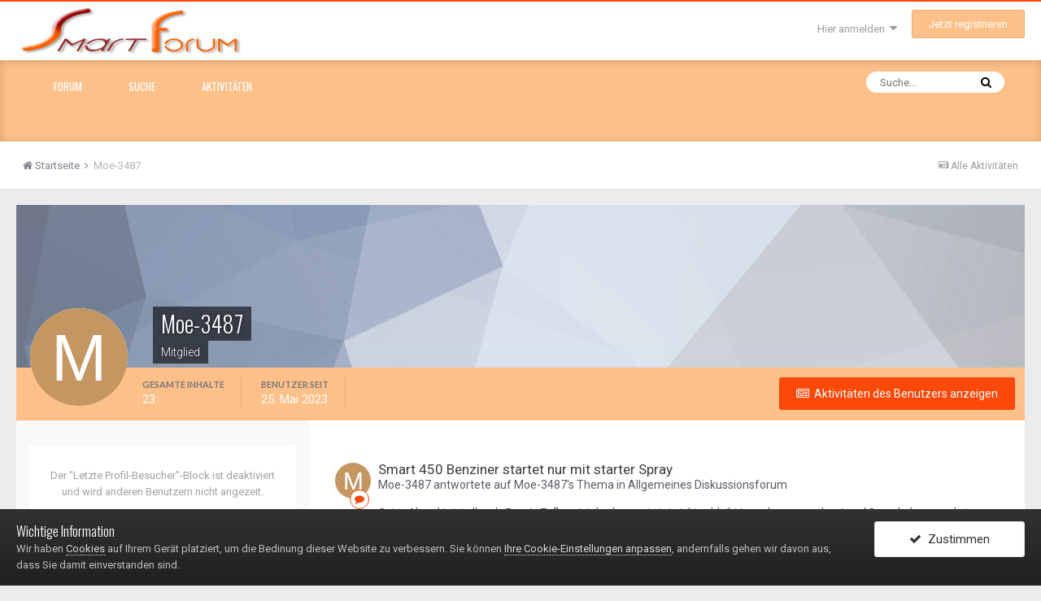

--- FILE ---
content_type: text/html;charset=UTF-8
request_url: https://www.smart-forum.de/profile/62644-moe-3487/
body_size: 12121
content:
<!DOCTYPE html>
<html lang="de-DE" dir="ltr">
	<head>
		<title>Moe-3487 - smart-Forum</title>
		
		<!--[if lt IE 9]>
			<link rel="stylesheet" type="text/css" href="https://www.smart-forum.de/uploads/css_built_3/5e61784858ad3c11f00b5706d12afe52_ie8.css.3794ed15563ec9ea37efbcd02d18237d.css">
		    <script src="//www.smart-forum.de/applications/core/interface/html5shiv/html5shiv.js"></script>
		<![endif]-->
		
<meta charset="utf-8">

	<meta name="viewport" content="width=device-width, initial-scale=1">


	
	


	<meta name="twitter:card" content="summary" />



	
		
			
				<meta property="og:site_name" content="smart-Forum">
			
		
	

	
		
			
				<meta property="og:locale" content="de_DE">
			
		
	


	
		<link rel="canonical" href="https://www.smart-forum.de/profile/62644-moe-3487/" />
	




<link rel="manifest" href="https://www.smart-forum.de/manifest.webmanifest/">
<meta name="msapplication-config" content="https://www.smart-forum.de/browserconfig.xml/">
<meta name="msapplication-starturl" content="/">
<meta name="application-name" content="smart-Forum">
<meta name="apple-mobile-web-app-title" content="smart-Forum">

	<meta name="theme-color" content="#e7b27b">






		


	
		
			<link href="https://fonts.googleapis.com/css?family=Lato:300,300i,400,400i,700,700i" rel="stylesheet" referrerpolicy="origin">
		
		
			<link href="https://fonts.googleapis.com/css?family=Roboto:300,300i,400,400i,700,700i" rel="stylesheet" referrerpolicy="origin">
		
	



	<link rel='stylesheet' href='https://www.smart-forum.de/uploads/css_built_3/341e4a57816af3ba440d891ca87450ff_framework.css.af322160ed59f2a88d968c1a2102ba7a.css?v=b1457ae563' media='all'>

	<link rel='stylesheet' href='https://www.smart-forum.de/uploads/css_built_3/05e81b71abe4f22d6eb8d1a929494829_responsive.css.a14a8963c574bde75c87bbeda06cee76.css?v=b1457ae563' media='all'>

	<link rel='stylesheet' href='https://www.smart-forum.de/uploads/css_built_3/20446cf2d164adcc029377cb04d43d17_flags.css.2d7b869238faa27cc3e67a819de74c8a.css?v=b1457ae563' media='all'>

	<link rel='stylesheet' href='https://www.smart-forum.de/uploads/css_built_3/90eb5adf50a8c640f633d47fd7eb1778_core.css.4a6f76e0e3722cb84bb377b1595c1427.css?v=b1457ae563' media='all'>

	<link rel='stylesheet' href='https://www.smart-forum.de/uploads/css_built_3/5a0da001ccc2200dc5625c3f3934497d_core_responsive.css.626b745eafc69aac7fe2f70cbe454ee6.css?v=b1457ae563' media='all'>

	<link rel='stylesheet' href='https://www.smart-forum.de/uploads/css_built_3/ffdbd8340d5c38a97b780eeb2549bc3f_profiles.css.8d59fa3628ae5f97a39bed5a87e60d10.css?v=b1457ae563' media='all'>

	<link rel='stylesheet' href='https://www.smart-forum.de/uploads/css_built_3/f2ef08fd7eaff94a9763df0d2e2aaa1f_streams.css.9f2032fc20b65b54236b1370f3b2e3fd.css?v=b1457ae563' media='all'>

	<link rel='stylesheet' href='https://www.smart-forum.de/uploads/css_built_3/9be4fe0d9dd3ee2160f368f53374cd3f_leaderboard.css.9d130ec1e4866e7ff0c4a4b35ddcde25.css?v=b1457ae563' media='all'>

	<link rel='stylesheet' href='https://www.smart-forum.de/uploads/css_built_3/125515e1b6f230e3adf3a20c594b0cea_profiles_responsive.css.f0aa8e77b38f76a30fadfc9cc0f8e405.css?v=b1457ae563' media='all'>




<link rel='stylesheet' href='https://www.smart-forum.de/uploads/css_built_3/258adbb6e4f3e83cd3b355f84e3fa002_custom.css.3ce2e0fca999debfe0ae4fe8d6194533.css?v=b1457ae563' media='all'>




<link rel="preload" href="/applications/core/interface/font/icomoon.woff?v=-29n77j" as="font" type="font/woff" crossorigin>
<link rel="preload" href="/applications/core/interface/font/fontawesome-webfont.woff2?v=4.7.0" as="font" type="font/woff2" crossorigin>
		

	<script type='text/javascript'>
		var ipsDebug = false;		
	
		var CKEDITOR_BASEPATH = '//www.smart-forum.de/applications/core/interface/ckeditor/ckeditor/';
	
		var ipsSettings = {
			
			
			cookie_path: "/",
			
			cookie_prefix: "ips4_",
			
			
			cookie_ssl: true,
			
			upload_imgURL: "https://www.smart-forum.de/uploads/set_resources_3/0cb563f8144768654a2205065d13abd6_upload.png",
			message_imgURL: "https://www.smart-forum.de/uploads/set_resources_3/0cb563f8144768654a2205065d13abd6_message.png",
			notification_imgURL: "https://www.smart-forum.de/uploads/set_resources_3/0cb563f8144768654a2205065d13abd6_notification.png",
			baseURL: "//www.smart-forum.de/",
			jsURL: "//www.smart-forum.de/applications/core/interface/js/js.php",
			csrfKey: "b39513d19091bf5ac886a1171d8e4907",
			antiCache: "b1457ae563",
			disableNotificationSounds: false,
			useCompiledFiles: true,
			links_external: true,
			memberID: 0,
			lazyLoadEnabled: true,
			blankImg: "//www.smart-forum.de/applications/core/interface/js/spacer.png",
			analyticsProvider: "none",
			viewProfiles: true,
			mapProvider: 'google',
			mapApiKey: "AIzaSyAzNc4oCwPt8zNftStya6Jg2SseLDyklSI",
			
		};
	</script>





<script type='text/javascript' src='https://www.smart-forum.de/uploads/javascript_global/root_library.js.1b4be1d300efc8211d88d9f96d120031.js?v=b1457ae563' data-ips></script>


<script type='text/javascript' src='https://www.smart-forum.de/uploads/javascript_global/root_js_lang_2.js.43108822c083be911ac2f9ad9972adff.js?v=b1457ae563' data-ips></script>


<script type='text/javascript' src='https://www.smart-forum.de/uploads/javascript_global/root_framework.js.751a6c156d1cd6ecc86ee9d19ea87e06.js?v=b1457ae563' data-ips></script>


<script type='text/javascript' src='https://www.smart-forum.de/uploads/javascript_core/global_global_core.js.1251599f185b36416b5f10c9f98dc343.js?v=b1457ae563' data-ips></script>


<script type='text/javascript' src='https://www.smart-forum.de/uploads/javascript_core/plugins_plugins.js.c4e253e3f65b395910d544c6a82a5621.js?v=b1457ae563' data-ips></script>


<script type='text/javascript' src='https://www.smart-forum.de/uploads/javascript_global/root_front.js.31d8a82d21b75116ad9fe3ee4c4b220d.js?v=b1457ae563' data-ips></script>


<script type='text/javascript' src='https://www.smart-forum.de/uploads/javascript_core/front_front_statuses.js.9d94e65462e75c87fa067a72f4b01101.js?v=b1457ae563' data-ips></script>


<script type='text/javascript' src='https://www.smart-forum.de/uploads/javascript_core/front_front_profile.js.c4572c6a1fd5c0e062dc862f544c48e3.js?v=b1457ae563' data-ips></script>


<script type='text/javascript' src='https://www.smart-forum.de/uploads/javascript_core/front_app.js.919d814405c3a99e9abc706b41ea40bf.js?v=b1457ae563' data-ips></script>


<script type='text/javascript' src='https://www.smart-forum.de/uploads/javascript_global/root_map.js.203990cfe58ece3ac85ef5c68cb479a9.js?v=b1457ae563' data-ips></script>



	<script type='text/javascript'>
		
			ips.setSetting( 'date_format', jQuery.parseJSON('"dd.mm.yy"') );
		
			ips.setSetting( 'date_first_day', jQuery.parseJSON('0') );
		
			ips.setSetting( 'remote_image_proxy', jQuery.parseJSON('0') );
		
			ips.setSetting( 'ipb_url_filter_option', jQuery.parseJSON('"none"') );
		
			ips.setSetting( 'url_filter_any_action', jQuery.parseJSON('"allow"') );
		
			ips.setSetting( 'bypass_profanity', jQuery.parseJSON('0') );
		
			ips.setSetting( 'emoji_style', jQuery.parseJSON('"native"') );
		
			ips.setSetting( 'emoji_shortcodes', jQuery.parseJSON('"1"') );
		
			ips.setSetting( 'emoji_ascii', jQuery.parseJSON('"1"') );
		
			ips.setSetting( 'emoji_cache', jQuery.parseJSON('"1595372969"') );
		
			ips.setSetting( 'minimizeQuote_size', jQuery.parseJSON('5') );
		
			ips.setSetting( 'minimizeQuote_showFirstAppear', jQuery.parseJSON('0') );
		
		
	</script>



<script type='application/ld+json'>
{
    "@context": "http://schema.org",
    "@type": "ProfilePage",
    "url": "https://www.smart-forum.de/profile/62644-moe-3487/",
    "name": "Moe-3487",
    "primaryImageOfPage": {
        "@type": "ImageObject",
        "contentUrl": "data:image/svg+xml,%3Csvg%20xmlns%3D%22http%3A%2F%2Fwww.w3.org%2F2000%2Fsvg%22%20viewBox%3D%220%200%201024%201024%22%20style%3D%22background%3A%23c49662%22%3E%3Cg%3E%3Ctext%20text-anchor%3D%22middle%22%20dy%3D%22.35em%22%20x%3D%22512%22%20y%3D%22512%22%20fill%3D%22%23ffffff%22%20font-size%3D%22700%22%20font-family%3D%22-apple-system%2C%20BlinkMacSystemFont%2C%20Roboto%2C%20Helvetica%2C%20Arial%2C%20sans-serif%22%3EM%3C%2Ftext%3E%3C%2Fg%3E%3C%2Fsvg%3E",
        "representativeOfPage": true,
        "thumbnail": {
            "@type": "ImageObject",
            "contentUrl": "data:image/svg+xml,%3Csvg%20xmlns%3D%22http%3A%2F%2Fwww.w3.org%2F2000%2Fsvg%22%20viewBox%3D%220%200%201024%201024%22%20style%3D%22background%3A%23c49662%22%3E%3Cg%3E%3Ctext%20text-anchor%3D%22middle%22%20dy%3D%22.35em%22%20x%3D%22512%22%20y%3D%22512%22%20fill%3D%22%23ffffff%22%20font-size%3D%22700%22%20font-family%3D%22-apple-system%2C%20BlinkMacSystemFont%2C%20Roboto%2C%20Helvetica%2C%20Arial%2C%20sans-serif%22%3EM%3C%2Ftext%3E%3C%2Fg%3E%3C%2Fsvg%3E"
        }
    },
    "thumbnailUrl": "data:image/svg+xml,%3Csvg%20xmlns%3D%22http%3A%2F%2Fwww.w3.org%2F2000%2Fsvg%22%20viewBox%3D%220%200%201024%201024%22%20style%3D%22background%3A%23c49662%22%3E%3Cg%3E%3Ctext%20text-anchor%3D%22middle%22%20dy%3D%22.35em%22%20x%3D%22512%22%20y%3D%22512%22%20fill%3D%22%23ffffff%22%20font-size%3D%22700%22%20font-family%3D%22-apple-system%2C%20BlinkMacSystemFont%2C%20Roboto%2C%20Helvetica%2C%20Arial%2C%20sans-serif%22%3EM%3C%2Ftext%3E%3C%2Fg%3E%3C%2Fsvg%3E",
    "image": "data:image/svg+xml,%3Csvg%20xmlns%3D%22http%3A%2F%2Fwww.w3.org%2F2000%2Fsvg%22%20viewBox%3D%220%200%201024%201024%22%20style%3D%22background%3A%23c49662%22%3E%3Cg%3E%3Ctext%20text-anchor%3D%22middle%22%20dy%3D%22.35em%22%20x%3D%22512%22%20y%3D%22512%22%20fill%3D%22%23ffffff%22%20font-size%3D%22700%22%20font-family%3D%22-apple-system%2C%20BlinkMacSystemFont%2C%20Roboto%2C%20Helvetica%2C%20Arial%2C%20sans-serif%22%3EM%3C%2Ftext%3E%3C%2Fg%3E%3C%2Fsvg%3E",
    "relatedLink": "https://www.smart-forum.de/profile/62644-moe-3487/content/",
    "dateCreated": "2023-05-25T20:20:35+0000",
    "interactionStatistic": [
        {
            "@type": "InteractionCounter",
            "interactionType": "http://schema.org/CommentAction",
            "userInteractionCount": 23
        },
        {
            "@type": "InteractionCounter",
            "interactionType": "http://schema.org/ViewAction",
            "userInteractionCount": 522
        }
    ]
}	
</script>

<script type='application/ld+json'>
{
    "@context": "http://www.schema.org",
    "publisher": "https://www.smart-forum.de/#organization",
    "@type": "WebSite",
    "@id": "https://www.smart-forum.de/#website",
    "mainEntityOfPage": "https://www.smart-forum.de/",
    "name": "smart-Forum",
    "url": "https://www.smart-forum.de/",
    "potentialAction": {
        "type": "SearchAction",
        "query-input": "required name=query",
        "target": "https://www.smart-forum.de/search/?q={query}"
    },
    "inLanguage": [
        {
            "@type": "Language",
            "name": "Deutsch",
            "alternateName": "de-DE"
        }
    ]
}	
</script>

<script type='application/ld+json'>
{
    "@context": "http://www.schema.org",
    "@type": "Organization",
    "@id": "https://www.smart-forum.de/#organization",
    "mainEntityOfPage": "https://www.smart-forum.de/",
    "name": "smart-Forum",
    "url": "https://www.smart-forum.de/",
    "logo": {
        "@type": "ImageObject",
        "@id": "https://www.smart-forum.de/#logo",
        "url": "https://www.smart-forum.de/uploads/monthly_2019_12/smart-forum-logo_big.jpg.ab8e03310542bc8565d0d62b8d2f743d.jpg"
    },
    "address": {
        "@type": "PostalAddress",
        "streetAddress": "An der alten Stadtmauer 2",
        "addressLocality": "Erpel",
        "addressRegion": "RLP",
        "postalCode": "53579",
        "addressCountry": "DE"
    }
}	
</script>

<script type='application/ld+json'>
{
    "@context": "http://schema.org",
    "@type": "BreadcrumbList",
    "itemListElement": [
        {
            "@type": "ListItem",
            "position": 1,
            "item": {
                "@id": "https://www.smart-forum.de/profile/62644-moe-3487/",
                "name": "Moe-3487"
            }
        }
    ]
}	
</script>

<script type='application/ld+json'>
{
    "@context": "http://schema.org",
    "@type": "ContactPage",
    "url": "https://www.smart-forum.de/contact/"
}	
</script>


		

	
	
		<link rel='shortcut icon' href='https://www.smart-forum.de/uploads/monthly_2019_12/favicon.ico' type="image/x-icon">
	

     <link href="https://fonts.googleapis.com/css?family=Oswald:300,400,700" rel="stylesheet"> 
     <link href="https://fonts.googleapis.com/css?family=Raleway:300,400" rel="stylesheet">  
<script src="https://www.smart-forum.de/uploads/set_resources_3/42b989cb2d835492e6927168aa35b16f_jquery.bxslider.min.js"></script>   
<script src='https://www.smart-forum.de/uploads/set_resources_3/42b989cb2d835492e6927168aa35b16f_jquery.goTop.js'></script>
<script type="text/javascript">
$(document).ready(function(){
 $('#backTo_top').goTop({
    scrollTop: 500,
    scrollSpeed: 1000,
    fadeInSpeed: 1000,
    fadeOutSpeed: 500
  })
});
</script> 
</head>

<body data-baseurl="https://www.smart-forum.de/" class='pageBody ipsApp ipsApp_admin  ipsJS_none  ' data-controller="core.front.core.app,plugins.minimizequote" data-message="" data-pageApp='core' data-pageLocation='admin' data-pageModule='members' data-pageController='profile'>		
<a href='#elContent' class='ipsHide' title='Go to main content on this page' accesskey='m'>Jump to content</a>


<script type="text/javascript">
$(document).scroll(function() {
  var y = $(this).scrollTop();
  if (y > 120) {
    $('.mindQuickmenu').fadeIn();
  } else {
    $('.mindQuickmenu').fadeOut();
  }
});
</script>
<div class='mindQuickmenu'>
  <div class='mindNavbar'>
    <div class='ipsLayout_container'>  

<div class='mindQnLogo'>      
<a href="/"><img data-ipstooltip="" title='smart-Forum' src="https://www.smart-forum.de/uploads/monthly_2019_12/smart-forum-kopf-2019-mit-balken-BIG.jpg.939cb88ce140be74bd64be061a7593b6.jpg" alt="Image" width="177" height="38"/></a>
</div>
 
      <div class='mindQmenuSide'>
        <div class='ipsGrid mindQmenuSide'>
          <div class='ipsGrid_span2'><a class='ipsType_blendLinks' data-ipstooltip="" title='Forum' href="/"><i class="fa fa-home" aria-hidden="true"></i> <span>Forum</span></a></div> 
          <div class='ipsGrid_span2'><a class='ipsType_blendLinks' data-ipstooltip="" title='Suche' href="/search/"><i class="fa fa-search" aria-hidden="true"></i> <span>Suche</span></a></div> 
          <div class='ipsGrid_span2'><a class='ipsType_blendLinks' data-ipstooltip="" title='Aktivitäten' href="/discover/"><i class="fa fa-lightbulb-o" aria-hidden="true"></i> <span>Aktivitäten</span></a></div> 
           
           
           
        </div>
      </div>   
      </div>
  </div>
</div>
 
  


   
  <div id='ipsLayout_header' class='ipsClearfix'>
  





</div> 
  
      
<!-- Menu top & Options -->            
<div class='menuTop ipsClearfix'>
<div class='ipsLayout_container'>
    
<div class='menuTop_logo'>
  


<a href='https://www.smart-forum.de/' id='elLogo' accesskey='1'><img src="https://www.smart-forum.de/uploads/monthly_2019_12/smart-forum-logo_big.jpg.ab8e03310542bc8565d0d62b8d2f743d.jpg" alt='smart-Forum' width='279' height='60'></a>

</div>
<div class='menuTop_ad'>
  
</div>
<div class='menuTop_social'>
 
</div>    
    
<div class='menuTop_member'>


	<ul id='elUserNav' class='ipsList_inline cSignedOut ipsClearfix ipsResponsive_hidePhone ipsResponsive_block'>
		

		<li id='elSignInLink'>
			<a href='https://www.smart-forum.de/login/' data-ipsMenu-closeOnClick="false" data-ipsMenu id='elUserSignIn'>
				Hier anmelden &nbsp;<i class='fa fa-caret-down'></i>
			</a>
			
<div id='elUserSignIn_menu' class='ipsMenu ipsMenu_auto ipsHide'>
	<form accept-charset='utf-8' method='post' action='https://www.smart-forum.de/login/' data-controller="core.global.core.login">
		<input type="hidden" name="csrfKey" value="b39513d19091bf5ac886a1171d8e4907">
		<input type="hidden" name="ref" value="aHR0cHM6Ly93d3cuc21hcnQtZm9ydW0uZGUvcHJvZmlsZS82MjY0NC1tb2UtMzQ4Ny8=">
		<div data-role="loginForm">
			
			
			
				
<div class="ipsPad ipsForm ipsForm_vertical">
	<h4 class="ipsType_sectionHead">Anmelden</h4>
	<br><br>
	<ul class='ipsList_reset'>
		<li class="ipsFieldRow ipsFieldRow_noLabel ipsFieldRow_fullWidth">
			
			
				<input type="text" placeholder="Benutzername oder E-Mail Adresse" name="auth" autocomplete="email">
			
		</li>
		<li class="ipsFieldRow ipsFieldRow_noLabel ipsFieldRow_fullWidth">
			<input type="password" placeholder="Passwort" name="password" autocomplete="current-password">
		</li>
		<li class="ipsFieldRow ipsFieldRow_checkbox ipsClearfix">
			<span class="ipsCustomInput">
				<input type="checkbox" name="remember_me" id="remember_me_checkbox" value="1" checked aria-checked="true">
				<span></span>
			</span>
			<div class="ipsFieldRow_content">
				<label class="ipsFieldRow_label" for="remember_me_checkbox">Angemeldet bleiben</label>
				<span class="ipsFieldRow_desc">Bei öffentlichen Computern nicht empfohlen</span>
			</div>
		</li>
		
		<li class="ipsFieldRow ipsFieldRow_fullWidth">
			<br>
			<button type="submit" name="_processLogin" value="usernamepassword" class="ipsButton ipsButton_primary ipsButton_small" id="elSignIn_submit">Anmelden</button>
			
				<br>
				<p class="ipsType_right ipsType_small">
					
						<a href='https://www.smart-forum.de/lostpassword/' data-ipsDialog data-ipsDialog-title='Passwort vergessen?'>
					
					Passwort vergessen?</a>
				</p>
			
		</li>
	</ul>
</div>
			
		</div>
	</form>
</div>
		</li>
		
			<li>
				
					<a href='https://www.smart-forum.de/register/' data-ipsDialog data-ipsDialog-size='narrow' data-ipsDialog-title='Jetzt registrieren' id='elRegisterButton' class='ipsButton ipsButton_normal ipsButton_primary'>Jetzt registrieren</a>
				
			</li>
		
	</ul>

</div>
    
</div>
</div>
<!-- /Menu top & Options -->  

      
<div class='themeHeader ipsClearfix ipsResponsive_hidePhone ipsResponsive_hideTablet'>   
<div class='ipsLayout_container'>
  
<div class='generalMenu'>


	<nav data-controller='core.front.core.navBar' class=''>
		<div class='ipsNavBar_primary ipsLayout_container  ipsClearfix'>
			

	<div id="elSearchWrapper" class="ipsPos_right">
		<div id='elSearch' class='' data-controller='core.front.core.quickSearch'>
			<form accept-charset='utf-8' action='//www.smart-forum.de/search/?do=quicksearch' method='post'>
				<input type='search' id='elSearchField' placeholder='Suche...' name='q' autocomplete='off'>
				<button class='cSearchSubmit' type="submit"><i class="fa fa-search"></i></button>
				<div id="elSearchExpanded">
					<div class="ipsMenu_title">
						Suche in
					</div>
					<ul class="ipsSideMenu_list ipsSideMenu_withRadios ipsSideMenu_small ipsType_normal" data-ipsSideMenu data-ipsSideMenu-type="radio" data-ipsSideMenu-responsive="false" data-role="searchContexts">
						<li>
							<span class='ipsSideMenu_item ipsSideMenu_itemActive' data-ipsMenuValue='all'>
								<input type="radio" name="type" value="all" checked id="elQuickSearchRadio_type_all">
								<label for='elQuickSearchRadio_type_all' id='elQuickSearchRadio_type_all_label'>Überall</label>
							</span>
						</li>
						
						
							<li>
								<span class='ipsSideMenu_item' data-ipsMenuValue='core_statuses_status'>
									<input type="radio" name="type" value="core_statuses_status" id="elQuickSearchRadio_type_core_statuses_status">
									<label for='elQuickSearchRadio_type_core_statuses_status' id='elQuickSearchRadio_type_core_statuses_status_label'>Status Updates</label>
								</span>
							</li>
						
						
						<li data-role="showMoreSearchContexts">
							<span class='ipsSideMenu_item' data-action="showMoreSearchContexts" data-exclude="core_statuses_status">
								Mehr Optionen...
							</span>
						</li>
					</ul>
					<div class="ipsMenu_title">
						Suchtreffer enthalten ...
					</div>
					<ul class='ipsSideMenu_list ipsSideMenu_withRadios ipsSideMenu_small ipsType_normal' role="radiogroup" data-ipsSideMenu data-ipsSideMenu-type="radio" data-ipsSideMenu-responsive="false" data-filterType='andOr'>
						
							<li>
								<span class='ipsSideMenu_item ipsSideMenu_itemActive' data-ipsMenuValue='and'>
									<input type="radio" name="search_and_or" value="and" checked id="elRadio_andOr_and">
									<label for='elRadio_andOr_and' id='elField_andOr_label_and'><em>alle</em> Suchbegriffe</label>
								</span>
							</li>
						
							<li>
								<span class='ipsSideMenu_item ' data-ipsMenuValue='or'>
									<input type="radio" name="search_and_or" value="or"  id="elRadio_andOr_or">
									<label for='elRadio_andOr_or' id='elField_andOr_label_or'>nur <em>einige</em> der Suchbegriffe</label>
								</span>
							</li>
						
					</ul>
					<div class="ipsMenu_title">
						Finde Suchtreffer ...
					</div>
					<ul class='ipsSideMenu_list ipsSideMenu_withRadios ipsSideMenu_small ipsType_normal' role="radiogroup" data-ipsSideMenu data-ipsSideMenu-type="radio" data-ipsSideMenu-responsive="false" data-filterType='searchIn'>
						<li>
							<span class='ipsSideMenu_item ipsSideMenu_itemActive' data-ipsMenuValue='all'>
								<input type="radio" name="search_in" value="all" checked id="elRadio_searchIn_and">
								<label for='elRadio_searchIn_and' id='elField_searchIn_label_all'>im Titel und Text</label>
							</span>
						</li>
						<li>
							<span class='ipsSideMenu_item' data-ipsMenuValue='titles'>
								<input type="radio" name="search_in" value="titles" id="elRadio_searchIn_titles">
								<label for='elRadio_searchIn_titles' id='elField_searchIn_label_titles'>nur im Titel</label>
							</span>
						</li>
					</ul>
				</div>
			</form>
		</div>
	</div>

			<ul data-role="primaryNavBar" class='ipsResponsive_showDesktop ipsResponsive_block'>
				


	
		
		
		<li  id='elNavSecondary_10' data-role="navBarItem" data-navApp="forums" data-navExt="Forums">
			
			
				<a href="https://www.smart-forum.de"  data-navItem-id="10" >
					Forum
				</a>
			
			
				<ul class='ipsNavBar_secondary ipsHide' data-role='secondaryNavBar'>
					


	
	

					<li class='ipsHide' id='elNavigationMore_10' data-role='navMore'>
						<a href='#' data-ipsMenu data-ipsMenu-appendTo='#elNavigationMore_10' id='elNavigationMore_10_dropdown'>Mehr <i class='fa fa-caret-down'></i></a>
						<ul class='ipsHide ipsMenu ipsMenu_auto' id='elNavigationMore_10_dropdown_menu' data-role='moreDropdown'></ul>
					</li>
				</ul>
			
		</li>
	
	

	
		
		
		<li  id='elNavSecondary_8' data-role="navBarItem" data-navApp="core" data-navExt="Search">
			
			
				<a href="https://www.smart-forum.de/search/"  data-navItem-id="8" >
					Suche
				</a>
			
			
		</li>
	
	

	
		
		
		<li  id='elNavSecondary_2' data-role="navBarItem" data-navApp="core" data-navExt="CustomItem">
			
			
				<a href="https://www.smart-forum.de/discover/"  data-navItem-id="2" >
					Aktivitäten
				</a>
			
			
				<ul class='ipsNavBar_secondary ipsHide' data-role='secondaryNavBar'>
					


	
		
		
		<li  id='elNavSecondary_4' data-role="navBarItem" data-navApp="core" data-navExt="AllActivity">
			
			
				<a href="https://www.smart-forum.de/discover/"  data-navItem-id="4" >
					Alle Aktivitäten
				</a>
			
			
		</li>
	
	

	
	

	
	

	
	

					<li class='ipsHide' id='elNavigationMore_2' data-role='navMore'>
						<a href='#' data-ipsMenu data-ipsMenu-appendTo='#elNavigationMore_2' id='elNavigationMore_2_dropdown'>Mehr <i class='fa fa-caret-down'></i></a>
						<ul class='ipsHide ipsMenu ipsMenu_auto' id='elNavigationMore_2_dropdown_menu' data-role='moreDropdown'></ul>
					</li>
				</ul>
			
		</li>
	
	

				<li class='ipsHide' id='elNavigationMore' data-role='navMore'>
					<a href='#' data-ipsMenu data-ipsMenu-appendTo='#elNavigationMore' id='elNavigationMore_dropdown'>Mehr</a>
					<ul class='ipsNavBar_secondary ipsHide' data-role='secondaryNavBar'>
						<li class='ipsHide' id='elNavigationMore_more' data-role='navMore'>
							<a href='#' data-ipsMenu data-ipsMenu-appendTo='#elNavigationMore_more' id='elNavigationMore_more_dropdown'>Mehr <i class='fa fa-caret-down'></i></a>
							<ul class='ipsHide ipsMenu ipsMenu_auto' id='elNavigationMore_more_dropdown_menu' data-role='moreDropdown'></ul>
						</li>
					</ul>
				</li>
			</ul>
		</div>
	</nav>
  
</div>
    

    
</div>       
</div>      
      
      
<div class='ipsResponsive_hideDesktop'>



<!-- search -->

<div class='movileSearchBar' id='elSearch' data-controller='core.front.core.quickSearch' data-default="core_statuses_status">
					<form accept-charset='utf-8' action='//www.smart-forum.de/search/' method='post'>
						
						
						<input type='search' id='elSearchField' placeholder='Suche...' name='q'>
						<button type='submit'><i class='fa fa-search'></i></button>
					</form>
</div>

<!-- /search -->

<ul id='elMobileNav' class='ipsList_inline ipsResponsive_hideDesktop ipsResponsive_block' data-controller='core.front.core.mobileNav' data-default="core_statuses_status">
	
		
			<li id='elMobileBreadcrumb'>
				<a href='https://www.smart-forum.de/'>
					<span>Startseite</span>
				</a>
			</li>
		
	
	
	
	<li >
		<a data-action="defaultStream" class='ipsType_light'  href='https://www.smart-forum.de/discover/'><i class='icon-newspaper'></i></a>
	</li>

	
		<li class='ipsJS_show'>
			<a href='https://www.smart-forum.de/search/' data-action="mobileSearch"><i class='fa fa-search'></i></a>
		</li>

			
  
	<li data-ipsDrawer data-ipsDrawer-drawerElem='#elMobileDrawer'>
		<a href='#'>
			
			
				
			
			
			
			<i class='fa fa-navicon'></i>
		</a>
	</li>
</ul>
  
</div>      
      
  
  


 
<div class='mind_profile_background'></div> 
      
<div class='mindbreadcrumb_top'>
  <div class='ipsLayout_container'>
    
<nav class='ipsBreadcrumb ipsBreadcrumb_top ipsFaded_withHover'>
	

	<ul class='ipsList_inline ipsPos_right'>
		
		<li >
			<a data-action="defaultStream" class='ipsType_light '  href='https://www.smart-forum.de/discover/'><i class='icon-newspaper'></i> <span>Alle Aktivitäten</span></a>
		</li>
		
	</ul>

	<ul data-role="breadcrumbList">
		<li>
			<a title="Startseite" href='https://www.smart-forum.de/'>
				<span><i class='fa fa-home'></i> <span class='ipsResponsive_showDesktop'>Startseite</span> <i class='fa fa-angle-right'></i></span>
			</a>
		</li>
		
		
			<li>
				
					<a href='https://www.smart-forum.de/profile/62644-moe-3487/'>
						<span>Moe-3487 </span>
					</a>
				
			</li>
		
	</ul>
</nav>
  </div>
</div>        
      
		<main id='ipsLayout_body' class='ipsLayout_container'>
			<div id='ipsLayout_contentArea'>
				<div id='ipsLayout_contentWrapper'>
                        

                  
					
					<div id='ipsLayout_mainArea'>
						<a id='elContent'></a>
                      <div class='MindHAds'></div>
						
						
						

	




						




<!-- When altering this template be sure to also check for similar in the hovercard -->
<div data-controller='core.front.profile.main' style='position: relative;'>

  


<header data-role="profileHeader">
	<div class='ipsPageHead_special ' id='elProfileHeader' data-controller='core.global.core.coverPhoto' data-url="https://www.smart-forum.de/profile/62644-moe-3487/?csrfKey=b39513d19091bf5ac886a1171d8e4907" data-coverOffset='0'>
		
			<div class='ipsCoverPhoto_container' style="background-color: hsl(218, 100%, 80% )">
				<img src='https://www.smart-forum.de/uploads/set_resources_3/84c1e40ea0e759e3f1505eb1788ddf3c_pattern.png' class='ipsCoverPhoto_photo' data-action="toggleCoverPhoto" alt=''>
			</div>
		
		
		<div class='ipsColumns ipsColumns_collapsePhone' data-hideOnCoverEdit>
			<div class='ipsColumn ipsColumn_fixed ipsColumn_narrow ipsPos_center' id='elProfilePhoto'>
				
					<span class='ipsUserPhoto ipsUserPhoto_xlarge'>					
						<img src='data:image/svg+xml,%3Csvg%20xmlns%3D%22http%3A%2F%2Fwww.w3.org%2F2000%2Fsvg%22%20viewBox%3D%220%200%201024%201024%22%20style%3D%22background%3A%23c49662%22%3E%3Cg%3E%3Ctext%20text-anchor%3D%22middle%22%20dy%3D%22.35em%22%20x%3D%22512%22%20y%3D%22512%22%20fill%3D%22%23ffffff%22%20font-size%3D%22700%22%20font-family%3D%22-apple-system%2C%20BlinkMacSystemFont%2C%20Roboto%2C%20Helvetica%2C%20Arial%2C%20sans-serif%22%3EM%3C%2Ftext%3E%3C%2Fg%3E%3C%2Fsvg%3E' alt=''>
					</span>
				
				
			</div>
			<div class='ipsColumn ipsColumn_fluid'>
				<div class='ipsPos_left ipsPad cProfileHeader_name ipsType_normal'>
					<h1 class='ipsType_reset ipsPageHead_barText'>
						Moe-3487

						
					</h1>
					<span>
						<span class='ipsPageHead_barText'>Mitglied</span>
					</span>
				</div>
				
					<ul class='ipsList_inline ipsPad ipsResponsive_hidePhone ipsResponsive_block ipsPos_left'>
						
							
							<li>

<div data-followApp='core' data-followArea='member' data-followID='62644'  data-controller='core.front.core.followButton'>
	
		

	
</div></li>
						
						
					</ul>
				
			</div>
		</div>
	</div>

	<div class='ipsGrid ipsAreaBackground ipsPad ipsResponsive_showPhone ipsResponsive_block'>
		
		
		

		
		
		<div data-role='switchView' class='ipsGrid_span12'>
			<div data-action="goToProfile" data-type='phone' class='ipsHide'>
				<a href='https://www.smart-forum.de/profile/62644-moe-3487/' class='ipsButton ipsButton_light ipsButton_small ipsButton_fullWidth' title="Moe-3487's Profile"><i class='fa fa-user'></i></a>
			</div>
			<div data-action="browseContent" data-type='phone' class=''>
				<a href="https://www.smart-forum.de/profile/62644-moe-3487/content/" class='ipsButton ipsButton_alternate ipsButton_small ipsButton_fullWidth'  title="Moe-3487's Content"><i class='fa fa-newspaper-o'></i></a>
			</div>
		</div>
	</div>

	<div id='elProfileStats' class='ipsClearfix'>
		<div data-role='switchView' class='ipsResponsive_hidePhone ipsResponsive_block'>
			<a href='https://www.smart-forum.de/profile/62644-moe-3487/' class='ipsButton ipsButton_veryLight ipsButton_medium ipsPos_right ipsHide' data-action="goToProfile" data-type='full' title="Moe-3487's Profile"><i class='fa fa-user'></i> <span class='ipsResponsive_showDesktop ipsResponsive_inline'>&nbsp;Profil anzeigen</span></a>
			<a href="https://www.smart-forum.de/profile/62644-moe-3487/content/" class='ipsButton ipsButton_light ipsButton_medium ipsPos_right ' data-action="browseContent" data-type='full' title="Moe-3487's Content"><i class='fa fa-newspaper-o'></i> <span class='ipsResponsive_showDesktop ipsResponsive_inline'>&nbsp;Aktivitäten des Benutzers anzeigen</span></a>
		</div>
		<ul class='ipsList_inline ipsPos_left'>
			<li>
				<h4 class='ipsType_minorHeading'>Gesamte Inhalte</h4>
				23
			</li>
			<li>
				<h4 class='ipsType_minorHeading'>Benutzer seit</h4>
				<time datetime='2023-05-25T20:20:35Z' title='25.05.2023 20:20 ' data-short='2 Jr.'>25. Mai 2023</time>
			</li>
            
			
		</ul>
	</div>
</header>


	<div data-role="profileContent">

      


      
		<div class='ipsColumns ipsColumns_noSpacing ipsColumns_collapseTablet' data-controller="core.front.profile.body">
			<div class='ipsColumn ipsColumn_fixed ipsColumn_veryWide ipsAreaBackground' id='elProfileInfoColumn'>
				<div class='ipsPad'>
					
					
					
					
                        
                    
					

	 				
					
					
					
						<div class='ipsWidget ipsWidget_vertical cProfileSidebarBlock ipsBox ipsSpacer_bottom' data-controller='core.front.profile.toggleBlock'>
							

	<div class='ipsWidget_inner ipsPad'>
		<div class='ipsType_center ipsType_medium'>
			<p class='ipsType_light'>
				Der "Letzte Profil-Besucher"-Block ist deaktiviert und wird anderen Benutzern nicht angezeit.
			</p>
			<a href='https://www.smart-forum.de/profile/62644-moe-3487/?do=visitors&amp;state=1&amp;csrfKey=b39513d19091bf5ac886a1171d8e4907' class='' data-action='enable'>Aktivieren</a>
		</div>
	</div>

		
						</div>
					
				</div>

			</div>
			<section class='ipsColumn ipsColumn_fluid'>
				

<div id='elProfileTabs_content' class='ipsTabs_panels ipsPad_double ipsAreaBackground_reset'>
	
		
			<div id="ipsTabs_elProfileTabs_elProfileTab_activity_panel" class='ipsTabs_panel ipsAreaBackground_reset'>
				
<div data-controller="core.front.statuses.statusFeed">
	
	
		<ol class='ipsStream ipsList_reset' data-role='activityStream' id='elProfileActivityOverview'>
			
				

<li class='ipsStreamItem ipsStreamItem_contentBlock ipsStreamItem_expanded ipsAreaBackground_reset ipsPad  ' data-role='activityItem' data-timestamp='1735168389'>
	<div class='ipsStreamItem_container ipsClearfix'>
		
			
			<div class='ipsStreamItem_header ipsPhotoPanel ipsPhotoPanel_mini'>
								
					<span class='ipsStreamItem_contentType' data-ipsTooltip title='Beitrag'><i class='fa fa-comment'></i></span>
				
				

	<a href="https://www.smart-forum.de/profile/62644-moe-3487/" data-ipsHover data-ipsHover-target="https://www.smart-forum.de/profile/62644-moe-3487/?do=hovercard" class="ipsUserPhoto ipsUserPhoto_mini" title="Gehe zu Moe-3487s Profil">
		<img src='data:image/svg+xml,%3Csvg%20xmlns%3D%22http%3A%2F%2Fwww.w3.org%2F2000%2Fsvg%22%20viewBox%3D%220%200%201024%201024%22%20style%3D%22background%3A%23c49662%22%3E%3Cg%3E%3Ctext%20text-anchor%3D%22middle%22%20dy%3D%22.35em%22%20x%3D%22512%22%20y%3D%22512%22%20fill%3D%22%23ffffff%22%20font-size%3D%22700%22%20font-family%3D%22-apple-system%2C%20BlinkMacSystemFont%2C%20Roboto%2C%20Helvetica%2C%20Arial%2C%20sans-serif%22%3EM%3C%2Ftext%3E%3C%2Fg%3E%3C%2Fsvg%3E' alt='Moe-3487'>
	</a>

				<div class=''>
					
					<h2 class='ipsType_reset ipsStreamItem_title ipsContained_container ipsStreamItem_titleSmall'>
						
						
						<span class='ipsType_break ipsContained'>
							<a href='https://www.smart-forum.de/topic/152627-smart-450-benziner-startet-nur-mit-starter-spray/?do=findComment&amp;comment=1592414' data-linkType="link" data-searchable>Smart 450 Benziner startet nur mit starter Spray</a>
						</span>
						
					</h2>
					
						<p class='ipsType_reset ipsStreamItem_status ipsType_blendLinks'>
							
<a href='https://www.smart-forum.de/profile/62644-moe-3487/' data-ipsHover data-ipsHover-target='https://www.smart-forum.de/profile/62644-moe-3487/?do=hovercard' title="Gehe zu Moe-3487s Profil" class="ipsType_break">Moe-3487</a> antwortete auf 
<a href='https://www.smart-forum.de/profile/62644-moe-3487/' data-ipsHover data-ipsHover-target='https://www.smart-forum.de/profile/62644-moe-3487/?do=hovercard' title="Gehe zu Moe-3487s Profil" class="ipsType_break">Moe-3487</a>'s Thema in  <a href='https://www.smart-forum.de/forum/2-allgemeines-diskussionsforum/'>Allgemeines Diskussionsforum</a>
						</p>
					
					
						
					
				</div>
			</div>
			
				<div class='ipsStreamItem_snippet ipsType_break'>
					
					 	

	<div class='ipsType_richText ipsContained ipsType_medium'>
		<div data-ipsTruncate data-ipsTruncate-type='remove' data-ipsTruncate-size='3 lines' data-ipsTruncate-watch='false'>
			Guten Abend ja ist alles da Benzin Zufluss ist da aber er startet nicht er bleibt ja auch an wenn der einmal Spray bekommen hat
		</div>
	</div>

					
				</div>
				<ul class='ipsList_inline ipsStreamItem_meta'>
					<li class='ipsType_light ipsType_medium'>
						<a href='https://www.smart-forum.de/topic/152627-smart-450-benziner-startet-nur-mit-starter-spray/?do=findComment&amp;comment=1592414' class='ipsType_blendLinks'><i class='fa fa-clock-o'></i> <time datetime='2024-12-25T23:13:09Z' title='25.12.2024 23:13 ' data-short='1 J.'>25. Dezember 2024</time></a>
					</li>
					
						<li class='ipsType_light ipsType_medium'>
							<a href='https://www.smart-forum.de/topic/152627-smart-450-benziner-startet-nur-mit-starter-spray/?do=findComment&amp;comment=1592414' class='ipsType_blendLinks'>
								
									<i class='fa fa-comment'></i> 12 Antworten
								
							</a>
						</li>
					
					
					
				</ul>
			
		
	</div>
</li>
			
				

<li class='ipsStreamItem ipsStreamItem_contentBlock ipsStreamItem_expanded ipsAreaBackground_reset ipsPad  ' data-role='activityItem' data-timestamp='1735151672'>
	<div class='ipsStreamItem_container ipsClearfix'>
		
			
			<div class='ipsStreamItem_header ipsPhotoPanel ipsPhotoPanel_mini'>
								
					<span class='ipsStreamItem_contentType' data-ipsTooltip title='Beitrag'><i class='fa fa-comment'></i></span>
				
				

	<a href="https://www.smart-forum.de/profile/62644-moe-3487/" data-ipsHover data-ipsHover-target="https://www.smart-forum.de/profile/62644-moe-3487/?do=hovercard" class="ipsUserPhoto ipsUserPhoto_mini" title="Gehe zu Moe-3487s Profil">
		<img src='data:image/svg+xml,%3Csvg%20xmlns%3D%22http%3A%2F%2Fwww.w3.org%2F2000%2Fsvg%22%20viewBox%3D%220%200%201024%201024%22%20style%3D%22background%3A%23c49662%22%3E%3Cg%3E%3Ctext%20text-anchor%3D%22middle%22%20dy%3D%22.35em%22%20x%3D%22512%22%20y%3D%22512%22%20fill%3D%22%23ffffff%22%20font-size%3D%22700%22%20font-family%3D%22-apple-system%2C%20BlinkMacSystemFont%2C%20Roboto%2C%20Helvetica%2C%20Arial%2C%20sans-serif%22%3EM%3C%2Ftext%3E%3C%2Fg%3E%3C%2Fsvg%3E' alt='Moe-3487'>
	</a>

				<div class=''>
					
					<h2 class='ipsType_reset ipsStreamItem_title ipsContained_container ipsStreamItem_titleSmall'>
						
						
						<span class='ipsType_break ipsContained'>
							<a href='https://www.smart-forum.de/topic/152627-smart-450-benziner-startet-nur-mit-starter-spray/?do=findComment&amp;comment=1592402' data-linkType="link" data-searchable>Smart 450 Benziner startet nur mit starter Spray</a>
						</span>
						
					</h2>
					
						<p class='ipsType_reset ipsStreamItem_status ipsType_blendLinks'>
							
<a href='https://www.smart-forum.de/profile/62644-moe-3487/' data-ipsHover data-ipsHover-target='https://www.smart-forum.de/profile/62644-moe-3487/?do=hovercard' title="Gehe zu Moe-3487s Profil" class="ipsType_break">Moe-3487</a> antwortete auf 
<a href='https://www.smart-forum.de/profile/62644-moe-3487/' data-ipsHover data-ipsHover-target='https://www.smart-forum.de/profile/62644-moe-3487/?do=hovercard' title="Gehe zu Moe-3487s Profil" class="ipsType_break">Moe-3487</a>'s Thema in  <a href='https://www.smart-forum.de/forum/2-allgemeines-diskussionsforum/'>Allgemeines Diskussionsforum</a>
						</p>
					
					
						
					
				</div>
			</div>
			
				<div class='ipsStreamItem_snippet ipsType_break'>
					
					 	

	<div class='ipsType_richText ipsContained ipsType_medium'>
		<div data-ipsTruncate data-ipsTruncate-type='remove' data-ipsTruncate-size='3 lines' data-ipsTruncate-watch='false'>
			Alles klar danke im Vorraus ich versuche mein Glück
		</div>
	</div>

					
				</div>
				<ul class='ipsList_inline ipsStreamItem_meta'>
					<li class='ipsType_light ipsType_medium'>
						<a href='https://www.smart-forum.de/topic/152627-smart-450-benziner-startet-nur-mit-starter-spray/?do=findComment&amp;comment=1592402' class='ipsType_blendLinks'><i class='fa fa-clock-o'></i> <time datetime='2024-12-25T18:34:32Z' title='25.12.2024 18:34 ' data-short='1 J.'>25. Dezember 2024</time></a>
					</li>
					
						<li class='ipsType_light ipsType_medium'>
							<a href='https://www.smart-forum.de/topic/152627-smart-450-benziner-startet-nur-mit-starter-spray/?do=findComment&amp;comment=1592402' class='ipsType_blendLinks'>
								
									<i class='fa fa-comment'></i> 12 Antworten
								
							</a>
						</li>
					
					
					
				</ul>
			
		
	</div>
</li>
			
				

<li class='ipsStreamItem ipsStreamItem_contentBlock ipsStreamItem_expanded ipsAreaBackground_reset ipsPad  ' data-role='activityItem' data-timestamp='1735150484'>
	<div class='ipsStreamItem_container ipsClearfix'>
		
			
			<div class='ipsStreamItem_header ipsPhotoPanel ipsPhotoPanel_mini'>
								
					<span class='ipsStreamItem_contentType' data-ipsTooltip title='Beitrag'><i class='fa fa-comment'></i></span>
				
				

	<a href="https://www.smart-forum.de/profile/62644-moe-3487/" data-ipsHover data-ipsHover-target="https://www.smart-forum.de/profile/62644-moe-3487/?do=hovercard" class="ipsUserPhoto ipsUserPhoto_mini" title="Gehe zu Moe-3487s Profil">
		<img src='data:image/svg+xml,%3Csvg%20xmlns%3D%22http%3A%2F%2Fwww.w3.org%2F2000%2Fsvg%22%20viewBox%3D%220%200%201024%201024%22%20style%3D%22background%3A%23c49662%22%3E%3Cg%3E%3Ctext%20text-anchor%3D%22middle%22%20dy%3D%22.35em%22%20x%3D%22512%22%20y%3D%22512%22%20fill%3D%22%23ffffff%22%20font-size%3D%22700%22%20font-family%3D%22-apple-system%2C%20BlinkMacSystemFont%2C%20Roboto%2C%20Helvetica%2C%20Arial%2C%20sans-serif%22%3EM%3C%2Ftext%3E%3C%2Fg%3E%3C%2Fsvg%3E' alt='Moe-3487'>
	</a>

				<div class=''>
					
					<h2 class='ipsType_reset ipsStreamItem_title ipsContained_container ipsStreamItem_titleSmall'>
						
						
						<span class='ipsType_break ipsContained'>
							<a href='https://www.smart-forum.de/topic/152627-smart-450-benziner-startet-nur-mit-starter-spray/?do=findComment&amp;comment=1592399' data-linkType="link" data-searchable>Smart 450 Benziner startet nur mit starter Spray</a>
						</span>
						
					</h2>
					
						<p class='ipsType_reset ipsStreamItem_status ipsType_blendLinks'>
							
<a href='https://www.smart-forum.de/profile/62644-moe-3487/' data-ipsHover data-ipsHover-target='https://www.smart-forum.de/profile/62644-moe-3487/?do=hovercard' title="Gehe zu Moe-3487s Profil" class="ipsType_break">Moe-3487</a> antwortete auf 
<a href='https://www.smart-forum.de/profile/62644-moe-3487/' data-ipsHover data-ipsHover-target='https://www.smart-forum.de/profile/62644-moe-3487/?do=hovercard' title="Gehe zu Moe-3487s Profil" class="ipsType_break">Moe-3487</a>'s Thema in  <a href='https://www.smart-forum.de/forum/2-allgemeines-diskussionsforum/'>Allgemeines Diskussionsforum</a>
						</p>
					
					
						
					
				</div>
			</div>
			
				<div class='ipsStreamItem_snippet ipsType_break'>
					
					 	

	<div class='ipsType_richText ipsContained ipsType_medium'>
		<div data-ipsTruncate data-ipsTruncate-type='remove' data-ipsTruncate-size='3 lines' data-ipsTruncate-watch='false'>
			Also denkst du sind es es die Zündkerzen dann muss ich es mal ausprobieren drei oben habe ich auch schon gewechselt der dreht wie ein bescheurter aber nicht wie gesagt sobald ein bißchen Spray rein kommt ist der direkt da
		</div>
	</div>

					
				</div>
				<ul class='ipsList_inline ipsStreamItem_meta'>
					<li class='ipsType_light ipsType_medium'>
						<a href='https://www.smart-forum.de/topic/152627-smart-450-benziner-startet-nur-mit-starter-spray/?do=findComment&amp;comment=1592399' class='ipsType_blendLinks'><i class='fa fa-clock-o'></i> <time datetime='2024-12-25T18:14:44Z' title='25.12.2024 18:14 ' data-short='1 J.'>25. Dezember 2024</time></a>
					</li>
					
						<li class='ipsType_light ipsType_medium'>
							<a href='https://www.smart-forum.de/topic/152627-smart-450-benziner-startet-nur-mit-starter-spray/?do=findComment&amp;comment=1592399' class='ipsType_blendLinks'>
								
									<i class='fa fa-comment'></i> 12 Antworten
								
							</a>
						</li>
					
					
					
				</ul>
			
		
	</div>
</li>
			
				

<li class='ipsStreamItem ipsStreamItem_contentBlock ipsStreamItem_expanded ipsAreaBackground_reset ipsPad  ' data-role='activityItem' data-timestamp='1735149757'>
	<div class='ipsStreamItem_container ipsClearfix'>
		
			
			<div class='ipsStreamItem_header ipsPhotoPanel ipsPhotoPanel_mini'>
								
					<span class='ipsStreamItem_contentType' data-ipsTooltip title='Beitrag'><i class='fa fa-comment'></i></span>
				
				

	<a href="https://www.smart-forum.de/profile/62644-moe-3487/" data-ipsHover data-ipsHover-target="https://www.smart-forum.de/profile/62644-moe-3487/?do=hovercard" class="ipsUserPhoto ipsUserPhoto_mini" title="Gehe zu Moe-3487s Profil">
		<img src='data:image/svg+xml,%3Csvg%20xmlns%3D%22http%3A%2F%2Fwww.w3.org%2F2000%2Fsvg%22%20viewBox%3D%220%200%201024%201024%22%20style%3D%22background%3A%23c49662%22%3E%3Cg%3E%3Ctext%20text-anchor%3D%22middle%22%20dy%3D%22.35em%22%20x%3D%22512%22%20y%3D%22512%22%20fill%3D%22%23ffffff%22%20font-size%3D%22700%22%20font-family%3D%22-apple-system%2C%20BlinkMacSystemFont%2C%20Roboto%2C%20Helvetica%2C%20Arial%2C%20sans-serif%22%3EM%3C%2Ftext%3E%3C%2Fg%3E%3C%2Fsvg%3E' alt='Moe-3487'>
	</a>

				<div class=''>
					
					<h2 class='ipsType_reset ipsStreamItem_title ipsContained_container ipsStreamItem_titleSmall'>
						
						
						<span class='ipsType_break ipsContained'>
							<a href='https://www.smart-forum.de/topic/152627-smart-450-benziner-startet-nur-mit-starter-spray/?do=findComment&amp;comment=1592396' data-linkType="link" data-searchable>Smart 450 Benziner startet nur mit starter Spray</a>
						</span>
						
					</h2>
					
						<p class='ipsType_reset ipsStreamItem_status ipsType_blendLinks'>
							
<a href='https://www.smart-forum.de/profile/62644-moe-3487/' data-ipsHover data-ipsHover-target='https://www.smart-forum.de/profile/62644-moe-3487/?do=hovercard' title="Gehe zu Moe-3487s Profil" class="ipsType_break">Moe-3487</a> antwortete auf 
<a href='https://www.smart-forum.de/profile/62644-moe-3487/' data-ipsHover data-ipsHover-target='https://www.smart-forum.de/profile/62644-moe-3487/?do=hovercard' title="Gehe zu Moe-3487s Profil" class="ipsType_break">Moe-3487</a>'s Thema in  <a href='https://www.smart-forum.de/forum/2-allgemeines-diskussionsforum/'>Allgemeines Diskussionsforum</a>
						</p>
					
					
						
					
				</div>
			</div>
			
				<div class='ipsStreamItem_snippet ipsType_break'>
					
					 	

	<div class='ipsType_richText ipsContained ipsType_medium'>
		<div data-ipsTruncate data-ipsTruncate-type='remove' data-ipsTruncate-size='3 lines' data-ipsTruncate-watch='false'>
			Ich habe einen 700ccm und ja er läuft dann einband frei aber wenn er wieder kalt ist 2-3 Stunden danach wieder das gleiche
		</div>
	</div>

					
				</div>
				<ul class='ipsList_inline ipsStreamItem_meta'>
					<li class='ipsType_light ipsType_medium'>
						<a href='https://www.smart-forum.de/topic/152627-smart-450-benziner-startet-nur-mit-starter-spray/?do=findComment&amp;comment=1592396' class='ipsType_blendLinks'><i class='fa fa-clock-o'></i> <time datetime='2024-12-25T18:02:37Z' title='25.12.2024 18:02 ' data-short='1 J.'>25. Dezember 2024</time></a>
					</li>
					
						<li class='ipsType_light ipsType_medium'>
							<a href='https://www.smart-forum.de/topic/152627-smart-450-benziner-startet-nur-mit-starter-spray/?do=findComment&amp;comment=1592396' class='ipsType_blendLinks'>
								
									<i class='fa fa-comment'></i> 12 Antworten
								
							</a>
						</li>
					
					
					
				</ul>
			
		
	</div>
</li>
			
				

<li class='ipsStreamItem ipsStreamItem_contentBlock ipsStreamItem_expanded ipsAreaBackground_reset ipsPad  ' data-role='activityItem' data-timestamp='1735149435'>
	<div class='ipsStreamItem_container ipsClearfix'>
		
			
			<div class='ipsStreamItem_header ipsPhotoPanel ipsPhotoPanel_mini'>
								
					<span class='ipsStreamItem_contentType' data-ipsTooltip title='Beitrag'><i class='fa fa-comment'></i></span>
				
				

	<a href="https://www.smart-forum.de/profile/62644-moe-3487/" data-ipsHover data-ipsHover-target="https://www.smart-forum.de/profile/62644-moe-3487/?do=hovercard" class="ipsUserPhoto ipsUserPhoto_mini" title="Gehe zu Moe-3487s Profil">
		<img src='data:image/svg+xml,%3Csvg%20xmlns%3D%22http%3A%2F%2Fwww.w3.org%2F2000%2Fsvg%22%20viewBox%3D%220%200%201024%201024%22%20style%3D%22background%3A%23c49662%22%3E%3Cg%3E%3Ctext%20text-anchor%3D%22middle%22%20dy%3D%22.35em%22%20x%3D%22512%22%20y%3D%22512%22%20fill%3D%22%23ffffff%22%20font-size%3D%22700%22%20font-family%3D%22-apple-system%2C%20BlinkMacSystemFont%2C%20Roboto%2C%20Helvetica%2C%20Arial%2C%20sans-serif%22%3EM%3C%2Ftext%3E%3C%2Fg%3E%3C%2Fsvg%3E' alt='Moe-3487'>
	</a>

				<div class=''>
					
					<h2 class='ipsType_reset ipsStreamItem_title ipsContained_container ipsStreamItem_titleSmall'>
						
						
						<span class='ipsType_break ipsContained'>
							<a href='https://www.smart-forum.de/topic/152627-smart-450-benziner-startet-nur-mit-starter-spray/?do=findComment&amp;comment=1592394' data-linkType="link" data-searchable>Smart 450 Benziner startet nur mit starter Spray</a>
						</span>
						
					</h2>
					
						<p class='ipsType_reset ipsStreamItem_status ipsType_blendLinks'>
							
<a href='https://www.smart-forum.de/profile/62644-moe-3487/' data-ipsHover data-ipsHover-target='https://www.smart-forum.de/profile/62644-moe-3487/?do=hovercard' title="Gehe zu Moe-3487s Profil" class="ipsType_break">Moe-3487</a> antwortete auf 
<a href='https://www.smart-forum.de/profile/62644-moe-3487/' data-ipsHover data-ipsHover-target='https://www.smart-forum.de/profile/62644-moe-3487/?do=hovercard' title="Gehe zu Moe-3487s Profil" class="ipsType_break">Moe-3487</a>'s Thema in  <a href='https://www.smart-forum.de/forum/2-allgemeines-diskussionsforum/'>Allgemeines Diskussionsforum</a>
						</p>
					
					
						
					
				</div>
			</div>
			
				<div class='ipsStreamItem_snippet ipsType_break'>
					
					 	

					
				</div>
				<ul class='ipsList_inline ipsStreamItem_meta'>
					<li class='ipsType_light ipsType_medium'>
						<a href='https://www.smart-forum.de/topic/152627-smart-450-benziner-startet-nur-mit-starter-spray/?do=findComment&amp;comment=1592394' class='ipsType_blendLinks'><i class='fa fa-clock-o'></i> <time datetime='2024-12-25T17:57:15Z' title='25.12.2024 17:57 ' data-short='1 J.'>25. Dezember 2024</time></a>
					</li>
					
						<li class='ipsType_light ipsType_medium'>
							<a href='https://www.smart-forum.de/topic/152627-smart-450-benziner-startet-nur-mit-starter-spray/?do=findComment&amp;comment=1592394' class='ipsType_blendLinks'>
								
									<i class='fa fa-comment'></i> 12 Antworten
								
							</a>
						</li>
					
					
					
				</ul>
			
		
	</div>
</li>
			
				

<li class='ipsStreamItem ipsStreamItem_contentBlock ipsStreamItem_expanded ipsAreaBackground_reset ipsPad  ' data-role='activityItem' data-timestamp='1735149305'>
	<div class='ipsStreamItem_container ipsClearfix'>
		
			
			<div class='ipsStreamItem_header ipsPhotoPanel ipsPhotoPanel_mini'>
								
					<span class='ipsStreamItem_contentType' data-ipsTooltip title='Beitrag'><i class='fa fa-comment'></i></span>
				
				

	<a href="https://www.smart-forum.de/profile/62644-moe-3487/" data-ipsHover data-ipsHover-target="https://www.smart-forum.de/profile/62644-moe-3487/?do=hovercard" class="ipsUserPhoto ipsUserPhoto_mini" title="Gehe zu Moe-3487s Profil">
		<img src='data:image/svg+xml,%3Csvg%20xmlns%3D%22http%3A%2F%2Fwww.w3.org%2F2000%2Fsvg%22%20viewBox%3D%220%200%201024%201024%22%20style%3D%22background%3A%23c49662%22%3E%3Cg%3E%3Ctext%20text-anchor%3D%22middle%22%20dy%3D%22.35em%22%20x%3D%22512%22%20y%3D%22512%22%20fill%3D%22%23ffffff%22%20font-size%3D%22700%22%20font-family%3D%22-apple-system%2C%20BlinkMacSystemFont%2C%20Roboto%2C%20Helvetica%2C%20Arial%2C%20sans-serif%22%3EM%3C%2Ftext%3E%3C%2Fg%3E%3C%2Fsvg%3E' alt='Moe-3487'>
	</a>

				<div class=''>
					
					<h2 class='ipsType_reset ipsStreamItem_title ipsContained_container ipsStreamItem_titleSmall'>
						
						
						<span class='ipsType_break ipsContained'>
							<a href='https://www.smart-forum.de/topic/152627-smart-450-benziner-startet-nur-mit-starter-spray/?do=findComment&amp;comment=1592393' data-linkType="link" data-searchable>Smart 450 Benziner startet nur mit starter Spray</a>
						</span>
						
					</h2>
					
						<p class='ipsType_reset ipsStreamItem_status ipsType_blendLinks'>
							
<a href='https://www.smart-forum.de/profile/62644-moe-3487/' data-ipsHover data-ipsHover-target='https://www.smart-forum.de/profile/62644-moe-3487/?do=hovercard' title="Gehe zu Moe-3487s Profil" class="ipsType_break">Moe-3487</a> antwortete auf 
<a href='https://www.smart-forum.de/profile/62644-moe-3487/' data-ipsHover data-ipsHover-target='https://www.smart-forum.de/profile/62644-moe-3487/?do=hovercard' title="Gehe zu Moe-3487s Profil" class="ipsType_break">Moe-3487</a>'s Thema in  <a href='https://www.smart-forum.de/forum/2-allgemeines-diskussionsforum/'>Allgemeines Diskussionsforum</a>
						</p>
					
					
						
					
				</div>
			</div>
			
				<div class='ipsStreamItem_snippet ipsType_break'>
					
					 	

					
				</div>
				<ul class='ipsList_inline ipsStreamItem_meta'>
					<li class='ipsType_light ipsType_medium'>
						<a href='https://www.smart-forum.de/topic/152627-smart-450-benziner-startet-nur-mit-starter-spray/?do=findComment&amp;comment=1592393' class='ipsType_blendLinks'><i class='fa fa-clock-o'></i> <time datetime='2024-12-25T17:55:05Z' title='25.12.2024 17:55 ' data-short='1 J.'>25. Dezember 2024</time></a>
					</li>
					
						<li class='ipsType_light ipsType_medium'>
							<a href='https://www.smart-forum.de/topic/152627-smart-450-benziner-startet-nur-mit-starter-spray/?do=findComment&amp;comment=1592393' class='ipsType_blendLinks'>
								
									<i class='fa fa-comment'></i> 12 Antworten
								
							</a>
						</li>
					
					
					
				</ul>
			
		
	</div>
</li>
			
				
<li class='ipsStreamItem ipsStreamItem_expanded ipsStreamItem_actionBlock ipsAreaBackground_reset ipsPad' data-role="activityItem" data-timestamp='1735146190'>
	<div class='ipsStreamItem_container'>
		<div class='ipsStreamItem_action ipsType_blendLinks ipsType_light'>
			
			

<a href='https://www.smart-forum.de/profile/62644-moe-3487/' data-ipsHover data-ipsHover-target='https://www.smart-forum.de/profile/62644-moe-3487/?do=hovercard&amp;referrer=https%253A%252F%252Fwww.smart-forum.de%252Fprofile%252F62644-moe-3487%252F' title="Gehe zu Moe-3487s Profil" class="ipsType_break">Moe-3487</a> folgt jetzt dem Inhalt: 
<a href='https://www.smart-forum.de/topic/152627-smart-450-benziner-startet-nur-mit-starter-spray/'>Smart 450 Benziner startet nur mit starter Spray</a> <span class='ipsType_light'><time datetime='2024-12-25T17:03:10Z' title='25.12.2024 17:03 ' data-short='1 J.'>25. Dezember 2024</time></span>
		</div>
	</div>
</li>

			
				

<li class='ipsStreamItem ipsStreamItem_contentBlock ipsStreamItem_expanded ipsAreaBackground_reset ipsPad  ' data-role='activityItem' data-timestamp='1735146189'>
	<div class='ipsStreamItem_container ipsClearfix'>
		
			
			<div class='ipsStreamItem_header ipsPhotoPanel ipsPhotoPanel_mini'>
				
					<span class='ipsStreamItem_contentType' data-ipsTooltip title='Thema'><i class='fa fa-comments'></i></span>
				
				

	<a href="https://www.smart-forum.de/profile/62644-moe-3487/" data-ipsHover data-ipsHover-target="https://www.smart-forum.de/profile/62644-moe-3487/?do=hovercard" class="ipsUserPhoto ipsUserPhoto_mini" title="Gehe zu Moe-3487s Profil">
		<img src='data:image/svg+xml,%3Csvg%20xmlns%3D%22http%3A%2F%2Fwww.w3.org%2F2000%2Fsvg%22%20viewBox%3D%220%200%201024%201024%22%20style%3D%22background%3A%23c49662%22%3E%3Cg%3E%3Ctext%20text-anchor%3D%22middle%22%20dy%3D%22.35em%22%20x%3D%22512%22%20y%3D%22512%22%20fill%3D%22%23ffffff%22%20font-size%3D%22700%22%20font-family%3D%22-apple-system%2C%20BlinkMacSystemFont%2C%20Roboto%2C%20Helvetica%2C%20Arial%2C%20sans-serif%22%3EM%3C%2Ftext%3E%3C%2Fg%3E%3C%2Fsvg%3E' alt='Moe-3487'>
	</a>

				<div class=''>
					
					<h2 class='ipsType_reset ipsStreamItem_title ipsContained_container '>
						
						
						<span class='ipsType_break ipsContained'>
							<a href='https://www.smart-forum.de/topic/152627-smart-450-benziner-startet-nur-mit-starter-spray/?do=findComment&amp;comment=1592389' data-linkType="link" data-searchable>Smart 450 Benziner startet nur mit starter Spray</a>
						</span>
						
					</h2>
					
						<p class='ipsType_reset ipsStreamItem_status ipsType_blendLinks'>
							
<a href='https://www.smart-forum.de/profile/62644-moe-3487/' data-ipsHover data-ipsHover-target='https://www.smart-forum.de/profile/62644-moe-3487/?do=hovercard' title="Gehe zu Moe-3487s Profil" class="ipsType_break">Moe-3487</a> erstellte ein Thema in  <a href='https://www.smart-forum.de/forum/2-allgemeines-diskussionsforum/'>Allgemeines Diskussionsforum</a>
						</p>
					
					
						
					
				</div>
			</div>
			
				<div class='ipsStreamItem_snippet ipsType_break'>
					
					 	

	<div class='ipsType_richText ipsContained ipsType_medium'>
		<div data-ipsTruncate data-ipsTruncate-type='remove' data-ipsTruncate-size='3 lines' data-ipsTruncate-watch='false'>
			Hallo habe einen Smart 450 Benziner bj 2003 der will einfach nicht starten aber jetzt kommts mot straterspray startet er sofort hat jemand eine Idee bin echt verzweifelt kurbenwellensensor habe ich auch schon getauscht genau wie Batterie
		</div>
	</div>

					
				</div>
				<ul class='ipsList_inline ipsStreamItem_meta'>
					<li class='ipsType_light ipsType_medium'>
						<a href='https://www.smart-forum.de/topic/152627-smart-450-benziner-startet-nur-mit-starter-spray/?do=findComment&amp;comment=1592389' class='ipsType_blendLinks'><i class='fa fa-clock-o'></i> <time datetime='2024-12-25T17:03:09Z' title='25.12.2024 17:03 ' data-short='1 J.'>25. Dezember 2024</time></a>
					</li>
					
						<li class='ipsType_light ipsType_medium'>
							<a href='https://www.smart-forum.de/topic/152627-smart-450-benziner-startet-nur-mit-starter-spray/?do=findComment&amp;comment=1592389' class='ipsType_blendLinks'>
								
									<i class='fa fa-comment'></i> 12 Antworten
								
							</a>
						</li>
					
					
					
				</ul>
			
		
	</div>
</li>
			
				

<li class='ipsStreamItem ipsStreamItem_contentBlock ipsStreamItem_expanded ipsAreaBackground_reset ipsPad  ' data-role='activityItem' data-timestamp='1685050869'>
	<div class='ipsStreamItem_container ipsClearfix'>
		
			
			<div class='ipsStreamItem_header ipsPhotoPanel ipsPhotoPanel_mini'>
								
					<span class='ipsStreamItem_contentType' data-ipsTooltip title='Beitrag'><i class='fa fa-comment'></i></span>
				
				

	<a href="https://www.smart-forum.de/profile/62644-moe-3487/" data-ipsHover data-ipsHover-target="https://www.smart-forum.de/profile/62644-moe-3487/?do=hovercard" class="ipsUserPhoto ipsUserPhoto_mini" title="Gehe zu Moe-3487s Profil">
		<img src='data:image/svg+xml,%3Csvg%20xmlns%3D%22http%3A%2F%2Fwww.w3.org%2F2000%2Fsvg%22%20viewBox%3D%220%200%201024%201024%22%20style%3D%22background%3A%23c49662%22%3E%3Cg%3E%3Ctext%20text-anchor%3D%22middle%22%20dy%3D%22.35em%22%20x%3D%22512%22%20y%3D%22512%22%20fill%3D%22%23ffffff%22%20font-size%3D%22700%22%20font-family%3D%22-apple-system%2C%20BlinkMacSystemFont%2C%20Roboto%2C%20Helvetica%2C%20Arial%2C%20sans-serif%22%3EM%3C%2Ftext%3E%3C%2Fg%3E%3C%2Fsvg%3E' alt='Moe-3487'>
	</a>

				<div class=''>
					
					<h2 class='ipsType_reset ipsStreamItem_title ipsContained_container ipsStreamItem_titleSmall'>
						
						
						<span class='ipsType_break ipsContained'>
							<a href='https://www.smart-forum.de/topic/150410-fragen-zu-monoblock-vi-1617-zoll-auf-451-cabrio/?do=findComment&amp;comment=1554494' data-linkType="link" data-searchable>Fragen zu Monoblock VI 16/17 Zoll auf 451 Cabrio</a>
						</span>
						
					</h2>
					
						<p class='ipsType_reset ipsStreamItem_status ipsType_blendLinks'>
							
<a href='https://www.smart-forum.de/profile/62644-moe-3487/' data-ipsHover data-ipsHover-target='https://www.smart-forum.de/profile/62644-moe-3487/?do=hovercard' title="Gehe zu Moe-3487s Profil" class="ipsType_break">Moe-3487</a> antwortete auf 
<a href='https://www.smart-forum.de/profile/62539-hupser/' data-ipsHover data-ipsHover-target='https://www.smart-forum.de/profile/62539-hupser/?do=hovercard' title="Gehe zu Hupsers Profil" class="ipsType_break">Hupser</a>'s Thema in  <a href='https://www.smart-forum.de/forum/9-tuning-fragen/'>Tuning-Fragen</a>
						</p>
					
					
						
					
				</div>
			</div>
			
				<div class='ipsStreamItem_snippet ipsType_break'>
					
					 	

					
				</div>
				<ul class='ipsList_inline ipsStreamItem_meta'>
					<li class='ipsType_light ipsType_medium'>
						<a href='https://www.smart-forum.de/topic/150410-fragen-zu-monoblock-vi-1617-zoll-auf-451-cabrio/?do=findComment&amp;comment=1554494' class='ipsType_blendLinks'><i class='fa fa-clock-o'></i> <time datetime='2023-05-25T21:41:09Z' title='25.05.2023 21:41 ' data-short='2 Jr.'>25. Mai 2023</time></a>
					</li>
					
						<li class='ipsType_light ipsType_medium'>
							<a href='https://www.smart-forum.de/topic/150410-fragen-zu-monoblock-vi-1617-zoll-auf-451-cabrio/?do=findComment&amp;comment=1554494' class='ipsType_blendLinks'>
								
									<i class='fa fa-comment'></i> 52 Antworten
								
							</a>
						</li>
					
					
					
				</ul>
			
		
	</div>
</li>
			
				

<li class='ipsStreamItem ipsStreamItem_contentBlock ipsStreamItem_expanded ipsAreaBackground_reset ipsPad  ' data-role='activityItem' data-timestamp='1685050790'>
	<div class='ipsStreamItem_container ipsClearfix'>
		
			
			<div class='ipsStreamItem_header ipsPhotoPanel ipsPhotoPanel_mini'>
								
					<span class='ipsStreamItem_contentType' data-ipsTooltip title='Beitrag'><i class='fa fa-comment'></i></span>
				
				

	<a href="https://www.smart-forum.de/profile/62644-moe-3487/" data-ipsHover data-ipsHover-target="https://www.smart-forum.de/profile/62644-moe-3487/?do=hovercard" class="ipsUserPhoto ipsUserPhoto_mini" title="Gehe zu Moe-3487s Profil">
		<img src='data:image/svg+xml,%3Csvg%20xmlns%3D%22http%3A%2F%2Fwww.w3.org%2F2000%2Fsvg%22%20viewBox%3D%220%200%201024%201024%22%20style%3D%22background%3A%23c49662%22%3E%3Cg%3E%3Ctext%20text-anchor%3D%22middle%22%20dy%3D%22.35em%22%20x%3D%22512%22%20y%3D%22512%22%20fill%3D%22%23ffffff%22%20font-size%3D%22700%22%20font-family%3D%22-apple-system%2C%20BlinkMacSystemFont%2C%20Roboto%2C%20Helvetica%2C%20Arial%2C%20sans-serif%22%3EM%3C%2Ftext%3E%3C%2Fg%3E%3C%2Fsvg%3E' alt='Moe-3487'>
	</a>

				<div class=''>
					
					<h2 class='ipsType_reset ipsStreamItem_title ipsContained_container ipsStreamItem_titleSmall'>
						
						
						<span class='ipsType_break ipsContained'>
							<a href='https://www.smart-forum.de/topic/150410-fragen-zu-monoblock-vi-1617-zoll-auf-451-cabrio/?do=findComment&amp;comment=1554493' data-linkType="link" data-searchable>Fragen zu Monoblock VI 16/17 Zoll auf 451 Cabrio</a>
						</span>
						
					</h2>
					
						<p class='ipsType_reset ipsStreamItem_status ipsType_blendLinks'>
							
<a href='https://www.smart-forum.de/profile/62644-moe-3487/' data-ipsHover data-ipsHover-target='https://www.smart-forum.de/profile/62644-moe-3487/?do=hovercard' title="Gehe zu Moe-3487s Profil" class="ipsType_break">Moe-3487</a> antwortete auf 
<a href='https://www.smart-forum.de/profile/62539-hupser/' data-ipsHover data-ipsHover-target='https://www.smart-forum.de/profile/62539-hupser/?do=hovercard' title="Gehe zu Hupsers Profil" class="ipsType_break">Hupser</a>'s Thema in  <a href='https://www.smart-forum.de/forum/9-tuning-fragen/'>Tuning-Fragen</a>
						</p>
					
					
						
					
				</div>
			</div>
			
				<div class='ipsStreamItem_snippet ipsType_break'>
					
					 	

					
				</div>
				<ul class='ipsList_inline ipsStreamItem_meta'>
					<li class='ipsType_light ipsType_medium'>
						<a href='https://www.smart-forum.de/topic/150410-fragen-zu-monoblock-vi-1617-zoll-auf-451-cabrio/?do=findComment&amp;comment=1554493' class='ipsType_blendLinks'><i class='fa fa-clock-o'></i> <time datetime='2023-05-25T21:39:50Z' title='25.05.2023 21:39 ' data-short='2 Jr.'>25. Mai 2023</time></a>
					</li>
					
						<li class='ipsType_light ipsType_medium'>
							<a href='https://www.smart-forum.de/topic/150410-fragen-zu-monoblock-vi-1617-zoll-auf-451-cabrio/?do=findComment&amp;comment=1554493' class='ipsType_blendLinks'>
								
									<i class='fa fa-comment'></i> 52 Antworten
								
							</a>
						</li>
					
					
					
				</ul>
			
		
	</div>
</li>
			
				

<li class='ipsStreamItem ipsStreamItem_contentBlock ipsStreamItem_expanded ipsAreaBackground_reset ipsPad  ' data-role='activityItem' data-timestamp='1685050762'>
	<div class='ipsStreamItem_container ipsClearfix'>
		
			
			<div class='ipsStreamItem_header ipsPhotoPanel ipsPhotoPanel_mini'>
								
					<span class='ipsStreamItem_contentType' data-ipsTooltip title='Beitrag'><i class='fa fa-comment'></i></span>
				
				

	<a href="https://www.smart-forum.de/profile/62644-moe-3487/" data-ipsHover data-ipsHover-target="https://www.smart-forum.de/profile/62644-moe-3487/?do=hovercard" class="ipsUserPhoto ipsUserPhoto_mini" title="Gehe zu Moe-3487s Profil">
		<img src='data:image/svg+xml,%3Csvg%20xmlns%3D%22http%3A%2F%2Fwww.w3.org%2F2000%2Fsvg%22%20viewBox%3D%220%200%201024%201024%22%20style%3D%22background%3A%23c49662%22%3E%3Cg%3E%3Ctext%20text-anchor%3D%22middle%22%20dy%3D%22.35em%22%20x%3D%22512%22%20y%3D%22512%22%20fill%3D%22%23ffffff%22%20font-size%3D%22700%22%20font-family%3D%22-apple-system%2C%20BlinkMacSystemFont%2C%20Roboto%2C%20Helvetica%2C%20Arial%2C%20sans-serif%22%3EM%3C%2Ftext%3E%3C%2Fg%3E%3C%2Fsvg%3E' alt='Moe-3487'>
	</a>

				<div class=''>
					
					<h2 class='ipsType_reset ipsStreamItem_title ipsContained_container ipsStreamItem_titleSmall'>
						
						
						<span class='ipsType_break ipsContained'>
							<a href='https://www.smart-forum.de/topic/150410-fragen-zu-monoblock-vi-1617-zoll-auf-451-cabrio/?do=findComment&amp;comment=1554492' data-linkType="link" data-searchable>Fragen zu Monoblock VI 16/17 Zoll auf 451 Cabrio</a>
						</span>
						
					</h2>
					
						<p class='ipsType_reset ipsStreamItem_status ipsType_blendLinks'>
							
<a href='https://www.smart-forum.de/profile/62644-moe-3487/' data-ipsHover data-ipsHover-target='https://www.smart-forum.de/profile/62644-moe-3487/?do=hovercard' title="Gehe zu Moe-3487s Profil" class="ipsType_break">Moe-3487</a> antwortete auf 
<a href='https://www.smart-forum.de/profile/62539-hupser/' data-ipsHover data-ipsHover-target='https://www.smart-forum.de/profile/62539-hupser/?do=hovercard' title="Gehe zu Hupsers Profil" class="ipsType_break">Hupser</a>'s Thema in  <a href='https://www.smart-forum.de/forum/9-tuning-fragen/'>Tuning-Fragen</a>
						</p>
					
					
						
					
				</div>
			</div>
			
				<div class='ipsStreamItem_snippet ipsType_break'>
					
					 	

					
				</div>
				<ul class='ipsList_inline ipsStreamItem_meta'>
					<li class='ipsType_light ipsType_medium'>
						<a href='https://www.smart-forum.de/topic/150410-fragen-zu-monoblock-vi-1617-zoll-auf-451-cabrio/?do=findComment&amp;comment=1554492' class='ipsType_blendLinks'><i class='fa fa-clock-o'></i> <time datetime='2023-05-25T21:39:22Z' title='25.05.2023 21:39 ' data-short='2 Jr.'>25. Mai 2023</time></a>
					</li>
					
						<li class='ipsType_light ipsType_medium'>
							<a href='https://www.smart-forum.de/topic/150410-fragen-zu-monoblock-vi-1617-zoll-auf-451-cabrio/?do=findComment&amp;comment=1554492' class='ipsType_blendLinks'>
								
									<i class='fa fa-comment'></i> 52 Antworten
								
							</a>
						</li>
					
					
					
				</ul>
			
		
	</div>
</li>
			
				

<li class='ipsStreamItem ipsStreamItem_contentBlock ipsStreamItem_expanded ipsAreaBackground_reset ipsPad  ' data-role='activityItem' data-timestamp='1685050158'>
	<div class='ipsStreamItem_container ipsClearfix'>
		
			
			<div class='ipsStreamItem_header ipsPhotoPanel ipsPhotoPanel_mini'>
								
					<span class='ipsStreamItem_contentType' data-ipsTooltip title='Beitrag'><i class='fa fa-comment'></i></span>
				
				

	<a href="https://www.smart-forum.de/profile/62644-moe-3487/" data-ipsHover data-ipsHover-target="https://www.smart-forum.de/profile/62644-moe-3487/?do=hovercard" class="ipsUserPhoto ipsUserPhoto_mini" title="Gehe zu Moe-3487s Profil">
		<img src='data:image/svg+xml,%3Csvg%20xmlns%3D%22http%3A%2F%2Fwww.w3.org%2F2000%2Fsvg%22%20viewBox%3D%220%200%201024%201024%22%20style%3D%22background%3A%23c49662%22%3E%3Cg%3E%3Ctext%20text-anchor%3D%22middle%22%20dy%3D%22.35em%22%20x%3D%22512%22%20y%3D%22512%22%20fill%3D%22%23ffffff%22%20font-size%3D%22700%22%20font-family%3D%22-apple-system%2C%20BlinkMacSystemFont%2C%20Roboto%2C%20Helvetica%2C%20Arial%2C%20sans-serif%22%3EM%3C%2Ftext%3E%3C%2Fg%3E%3C%2Fsvg%3E' alt='Moe-3487'>
	</a>

				<div class=''>
					
					<h2 class='ipsType_reset ipsStreamItem_title ipsContained_container ipsStreamItem_titleSmall'>
						
						
						<span class='ipsType_break ipsContained'>
							<a href='https://www.smart-forum.de/topic/150410-fragen-zu-monoblock-vi-1617-zoll-auf-451-cabrio/?do=findComment&amp;comment=1554488' data-linkType="link" data-searchable>Fragen zu Monoblock VI 16/17 Zoll auf 451 Cabrio</a>
						</span>
						
					</h2>
					
						<p class='ipsType_reset ipsStreamItem_status ipsType_blendLinks'>
							
<a href='https://www.smart-forum.de/profile/62644-moe-3487/' data-ipsHover data-ipsHover-target='https://www.smart-forum.de/profile/62644-moe-3487/?do=hovercard' title="Gehe zu Moe-3487s Profil" class="ipsType_break">Moe-3487</a> antwortete auf 
<a href='https://www.smart-forum.de/profile/62539-hupser/' data-ipsHover data-ipsHover-target='https://www.smart-forum.de/profile/62539-hupser/?do=hovercard' title="Gehe zu Hupsers Profil" class="ipsType_break">Hupser</a>'s Thema in  <a href='https://www.smart-forum.de/forum/9-tuning-fragen/'>Tuning-Fragen</a>
						</p>
					
					
						
					
				</div>
			</div>
			
				<div class='ipsStreamItem_snippet ipsType_break'>
					
					 	

	<div class='ipsType_richText ipsContained ipsType_medium'>
		<div data-ipsTruncate data-ipsTruncate-type='remove' data-ipsTruncate-size='3 lines' data-ipsTruncate-watch='false'>
			Ja eine Felge ist der lack abgeplatzt aber die anderen top Zustand
		</div>
	</div>

					
				</div>
				<ul class='ipsList_inline ipsStreamItem_meta'>
					<li class='ipsType_light ipsType_medium'>
						<a href='https://www.smart-forum.de/topic/150410-fragen-zu-monoblock-vi-1617-zoll-auf-451-cabrio/?do=findComment&amp;comment=1554488' class='ipsType_blendLinks'><i class='fa fa-clock-o'></i> <time datetime='2023-05-25T21:29:18Z' title='25.05.2023 21:29 ' data-short='2 Jr.'>25. Mai 2023</time></a>
					</li>
					
						<li class='ipsType_light ipsType_medium'>
							<a href='https://www.smart-forum.de/topic/150410-fragen-zu-monoblock-vi-1617-zoll-auf-451-cabrio/?do=findComment&amp;comment=1554488' class='ipsType_blendLinks'>
								
									<i class='fa fa-comment'></i> 52 Antworten
								
							</a>
						</li>
					
					
					
				</ul>
			
		
	</div>
</li>
			
				

<li class='ipsStreamItem ipsStreamItem_contentBlock ipsStreamItem_expanded ipsAreaBackground_reset ipsPad  ' data-role='activityItem' data-timestamp='1685049954'>
	<div class='ipsStreamItem_container ipsClearfix'>
		
			
			<div class='ipsStreamItem_header ipsPhotoPanel ipsPhotoPanel_mini'>
								
					<span class='ipsStreamItem_contentType' data-ipsTooltip title='Beitrag'><i class='fa fa-comment'></i></span>
				
				

	<a href="https://www.smart-forum.de/profile/62644-moe-3487/" data-ipsHover data-ipsHover-target="https://www.smart-forum.de/profile/62644-moe-3487/?do=hovercard" class="ipsUserPhoto ipsUserPhoto_mini" title="Gehe zu Moe-3487s Profil">
		<img src='data:image/svg+xml,%3Csvg%20xmlns%3D%22http%3A%2F%2Fwww.w3.org%2F2000%2Fsvg%22%20viewBox%3D%220%200%201024%201024%22%20style%3D%22background%3A%23c49662%22%3E%3Cg%3E%3Ctext%20text-anchor%3D%22middle%22%20dy%3D%22.35em%22%20x%3D%22512%22%20y%3D%22512%22%20fill%3D%22%23ffffff%22%20font-size%3D%22700%22%20font-family%3D%22-apple-system%2C%20BlinkMacSystemFont%2C%20Roboto%2C%20Helvetica%2C%20Arial%2C%20sans-serif%22%3EM%3C%2Ftext%3E%3C%2Fg%3E%3C%2Fsvg%3E' alt='Moe-3487'>
	</a>

				<div class=''>
					
					<h2 class='ipsType_reset ipsStreamItem_title ipsContained_container ipsStreamItem_titleSmall'>
						
						
						<span class='ipsType_break ipsContained'>
							<a href='https://www.smart-forum.de/topic/150410-fragen-zu-monoblock-vi-1617-zoll-auf-451-cabrio/?do=findComment&amp;comment=1554486' data-linkType="link" data-searchable>Fragen zu Monoblock VI 16/17 Zoll auf 451 Cabrio</a>
						</span>
						
					</h2>
					
						<p class='ipsType_reset ipsStreamItem_status ipsType_blendLinks'>
							
<a href='https://www.smart-forum.de/profile/62644-moe-3487/' data-ipsHover data-ipsHover-target='https://www.smart-forum.de/profile/62644-moe-3487/?do=hovercard' title="Gehe zu Moe-3487s Profil" class="ipsType_break">Moe-3487</a> antwortete auf 
<a href='https://www.smart-forum.de/profile/62539-hupser/' data-ipsHover data-ipsHover-target='https://www.smart-forum.de/profile/62539-hupser/?do=hovercard' title="Gehe zu Hupsers Profil" class="ipsType_break">Hupser</a>'s Thema in  <a href='https://www.smart-forum.de/forum/9-tuning-fragen/'>Tuning-Fragen</a>
						</p>
					
					
						
					
				</div>
			</div>
			
				<div class='ipsStreamItem_snippet ipsType_break'>
					
					 	

	<div class='ipsType_richText ipsContained ipsType_medium'>
		<div data-ipsTruncate data-ipsTruncate-type='remove' data-ipsTruncate-size='3 lines' data-ipsTruncate-watch='false'>
			Habe die für 350€ gekauft und die gefallen mir kann ich die also nicht fahren Pech gehabt würde ich sagen
		</div>
	</div>

					
				</div>
				<ul class='ipsList_inline ipsStreamItem_meta'>
					<li class='ipsType_light ipsType_medium'>
						<a href='https://www.smart-forum.de/topic/150410-fragen-zu-monoblock-vi-1617-zoll-auf-451-cabrio/?do=findComment&amp;comment=1554486' class='ipsType_blendLinks'><i class='fa fa-clock-o'></i> <time datetime='2023-05-25T21:25:54Z' title='25.05.2023 21:25 ' data-short='2 Jr.'>25. Mai 2023</time></a>
					</li>
					
						<li class='ipsType_light ipsType_medium'>
							<a href='https://www.smart-forum.de/topic/150410-fragen-zu-monoblock-vi-1617-zoll-auf-451-cabrio/?do=findComment&amp;comment=1554486' class='ipsType_blendLinks'>
								
									<i class='fa fa-comment'></i> 52 Antworten
								
							</a>
						</li>
					
					
					
				</ul>
			
		
	</div>
</li>
			
				

<li class='ipsStreamItem ipsStreamItem_contentBlock ipsStreamItem_expanded ipsAreaBackground_reset ipsPad  ' data-role='activityItem' data-timestamp='1685049722'>
	<div class='ipsStreamItem_container ipsClearfix'>
		
			
			<div class='ipsStreamItem_header ipsPhotoPanel ipsPhotoPanel_mini'>
								
					<span class='ipsStreamItem_contentType' data-ipsTooltip title='Beitrag'><i class='fa fa-comment'></i></span>
				
				

	<a href="https://www.smart-forum.de/profile/62644-moe-3487/" data-ipsHover data-ipsHover-target="https://www.smart-forum.de/profile/62644-moe-3487/?do=hovercard" class="ipsUserPhoto ipsUserPhoto_mini" title="Gehe zu Moe-3487s Profil">
		<img src='data:image/svg+xml,%3Csvg%20xmlns%3D%22http%3A%2F%2Fwww.w3.org%2F2000%2Fsvg%22%20viewBox%3D%220%200%201024%201024%22%20style%3D%22background%3A%23c49662%22%3E%3Cg%3E%3Ctext%20text-anchor%3D%22middle%22%20dy%3D%22.35em%22%20x%3D%22512%22%20y%3D%22512%22%20fill%3D%22%23ffffff%22%20font-size%3D%22700%22%20font-family%3D%22-apple-system%2C%20BlinkMacSystemFont%2C%20Roboto%2C%20Helvetica%2C%20Arial%2C%20sans-serif%22%3EM%3C%2Ftext%3E%3C%2Fg%3E%3C%2Fsvg%3E' alt='Moe-3487'>
	</a>

				<div class=''>
					
					<h2 class='ipsType_reset ipsStreamItem_title ipsContained_container ipsStreamItem_titleSmall'>
						
						
						<span class='ipsType_break ipsContained'>
							<a href='https://www.smart-forum.de/topic/150410-fragen-zu-monoblock-vi-1617-zoll-auf-451-cabrio/?do=findComment&amp;comment=1554483' data-linkType="link" data-searchable>Fragen zu Monoblock VI 16/17 Zoll auf 451 Cabrio</a>
						</span>
						
					</h2>
					
						<p class='ipsType_reset ipsStreamItem_status ipsType_blendLinks'>
							
<a href='https://www.smart-forum.de/profile/62644-moe-3487/' data-ipsHover data-ipsHover-target='https://www.smart-forum.de/profile/62644-moe-3487/?do=hovercard' title="Gehe zu Moe-3487s Profil" class="ipsType_break">Moe-3487</a> antwortete auf 
<a href='https://www.smart-forum.de/profile/62539-hupser/' data-ipsHover data-ipsHover-target='https://www.smart-forum.de/profile/62539-hupser/?do=hovercard' title="Gehe zu Hupsers Profil" class="ipsType_break">Hupser</a>'s Thema in  <a href='https://www.smart-forum.de/forum/9-tuning-fragen/'>Tuning-Fragen</a>
						</p>
					
					
						
					
				</div>
			</div>
			
				<div class='ipsStreamItem_snippet ipsType_break'>
					
					 	

	<div class='ipsType_richText ipsContained ipsType_medium'>
		<div data-ipsTruncate data-ipsTruncate-type='remove' data-ipsTruncate-size='3 lines' data-ipsTruncate-watch='false'>
			Kann ich die den trotzdem fahren mit einer Spurverbreiterung oder gibts was anderes dafür
		</div>
	</div>

					
				</div>
				<ul class='ipsList_inline ipsStreamItem_meta'>
					<li class='ipsType_light ipsType_medium'>
						<a href='https://www.smart-forum.de/topic/150410-fragen-zu-monoblock-vi-1617-zoll-auf-451-cabrio/?do=findComment&amp;comment=1554483' class='ipsType_blendLinks'><i class='fa fa-clock-o'></i> <time datetime='2023-05-25T21:22:02Z' title='25.05.2023 21:22 ' data-short='2 Jr.'>25. Mai 2023</time></a>
					</li>
					
						<li class='ipsType_light ipsType_medium'>
							<a href='https://www.smart-forum.de/topic/150410-fragen-zu-monoblock-vi-1617-zoll-auf-451-cabrio/?do=findComment&amp;comment=1554483' class='ipsType_blendLinks'>
								
									<i class='fa fa-comment'></i> 52 Antworten
								
							</a>
						</li>
					
					
					
				</ul>
			
		
	</div>
</li>
			
				

<li class='ipsStreamItem ipsStreamItem_contentBlock ipsStreamItem_expanded ipsAreaBackground_reset ipsPad  ' data-role='activityItem' data-timestamp='1685049192'>
	<div class='ipsStreamItem_container ipsClearfix'>
		
			
			<div class='ipsStreamItem_header ipsPhotoPanel ipsPhotoPanel_mini'>
								
					<span class='ipsStreamItem_contentType' data-ipsTooltip title='Beitrag'><i class='fa fa-comment'></i></span>
				
				

	<a href="https://www.smart-forum.de/profile/62644-moe-3487/" data-ipsHover data-ipsHover-target="https://www.smart-forum.de/profile/62644-moe-3487/?do=hovercard" class="ipsUserPhoto ipsUserPhoto_mini" title="Gehe zu Moe-3487s Profil">
		<img src='data:image/svg+xml,%3Csvg%20xmlns%3D%22http%3A%2F%2Fwww.w3.org%2F2000%2Fsvg%22%20viewBox%3D%220%200%201024%201024%22%20style%3D%22background%3A%23c49662%22%3E%3Cg%3E%3Ctext%20text-anchor%3D%22middle%22%20dy%3D%22.35em%22%20x%3D%22512%22%20y%3D%22512%22%20fill%3D%22%23ffffff%22%20font-size%3D%22700%22%20font-family%3D%22-apple-system%2C%20BlinkMacSystemFont%2C%20Roboto%2C%20Helvetica%2C%20Arial%2C%20sans-serif%22%3EM%3C%2Ftext%3E%3C%2Fg%3E%3C%2Fsvg%3E' alt='Moe-3487'>
	</a>

				<div class=''>
					
					<h2 class='ipsType_reset ipsStreamItem_title ipsContained_container ipsStreamItem_titleSmall'>
						
						
						<span class='ipsType_break ipsContained'>
							<a href='https://www.smart-forum.de/topic/150450-smart-451-brabus-felgen-gucken-raus/?do=findComment&amp;comment=1554480' data-linkType="link" data-searchable>Smart 451 brabus Felgen gucken raus</a>
						</span>
						
					</h2>
					
						<p class='ipsType_reset ipsStreamItem_status ipsType_blendLinks'>
							
<a href='https://www.smart-forum.de/profile/62644-moe-3487/' data-ipsHover data-ipsHover-target='https://www.smart-forum.de/profile/62644-moe-3487/?do=hovercard' title="Gehe zu Moe-3487s Profil" class="ipsType_break">Moe-3487</a> antwortete auf 
<a href='https://www.smart-forum.de/profile/62644-moe-3487/' data-ipsHover data-ipsHover-target='https://www.smart-forum.de/profile/62644-moe-3487/?do=hovercard' title="Gehe zu Moe-3487s Profil" class="ipsType_break">Moe-3487</a>'s Thema in  <a href='https://www.smart-forum.de/forum/9-tuning-fragen/'>Tuning-Fragen</a>
						</p>
					
					
						
					
				</div>
			</div>
			
				<div class='ipsStreamItem_snippet ipsType_break'>
					
					 	

	<div class='ipsType_richText ipsContained ipsType_medium'>
		<div data-ipsTruncate data-ipsTruncate-type='remove' data-ipsTruncate-size='3 lines' data-ipsTruncate-watch='false'>
			6.01-1742 ET-15
		</div>
	</div>

					
				</div>
				<ul class='ipsList_inline ipsStreamItem_meta'>
					<li class='ipsType_light ipsType_medium'>
						<a href='https://www.smart-forum.de/topic/150450-smart-451-brabus-felgen-gucken-raus/?do=findComment&amp;comment=1554480' class='ipsType_blendLinks'><i class='fa fa-clock-o'></i> <time datetime='2023-05-25T21:13:12Z' title='25.05.2023 21:13 ' data-short='2 Jr.'>25. Mai 2023</time></a>
					</li>
					
						<li class='ipsType_light ipsType_medium'>
							<a href='https://www.smart-forum.de/topic/150450-smart-451-brabus-felgen-gucken-raus/?do=findComment&amp;comment=1554480' class='ipsType_blendLinks'>
								
									<i class='fa fa-comment'></i> 7 Antworten
								
							</a>
						</li>
					
					
					
				</ul>
			
		
	</div>
</li>
			
				

<li class='ipsStreamItem ipsStreamItem_contentBlock ipsStreamItem_expanded ipsAreaBackground_reset ipsPad  ' data-role='activityItem' data-timestamp='1685049052'>
	<div class='ipsStreamItem_container ipsClearfix'>
		
			
			<div class='ipsStreamItem_header ipsPhotoPanel ipsPhotoPanel_mini'>
								
					<span class='ipsStreamItem_contentType' data-ipsTooltip title='Beitrag'><i class='fa fa-comment'></i></span>
				
				

	<a href="https://www.smart-forum.de/profile/62644-moe-3487/" data-ipsHover data-ipsHover-target="https://www.smart-forum.de/profile/62644-moe-3487/?do=hovercard" class="ipsUserPhoto ipsUserPhoto_mini" title="Gehe zu Moe-3487s Profil">
		<img src='data:image/svg+xml,%3Csvg%20xmlns%3D%22http%3A%2F%2Fwww.w3.org%2F2000%2Fsvg%22%20viewBox%3D%220%200%201024%201024%22%20style%3D%22background%3A%23c49662%22%3E%3Cg%3E%3Ctext%20text-anchor%3D%22middle%22%20dy%3D%22.35em%22%20x%3D%22512%22%20y%3D%22512%22%20fill%3D%22%23ffffff%22%20font-size%3D%22700%22%20font-family%3D%22-apple-system%2C%20BlinkMacSystemFont%2C%20Roboto%2C%20Helvetica%2C%20Arial%2C%20sans-serif%22%3EM%3C%2Ftext%3E%3C%2Fg%3E%3C%2Fsvg%3E' alt='Moe-3487'>
	</a>

				<div class=''>
					
					<h2 class='ipsType_reset ipsStreamItem_title ipsContained_container ipsStreamItem_titleSmall'>
						
						
						<span class='ipsType_break ipsContained'>
							<a href='https://www.smart-forum.de/topic/150410-fragen-zu-monoblock-vi-1617-zoll-auf-451-cabrio/?do=findComment&amp;comment=1554479' data-linkType="link" data-searchable>Fragen zu Monoblock VI 16/17 Zoll auf 451 Cabrio</a>
						</span>
						
					</h2>
					
						<p class='ipsType_reset ipsStreamItem_status ipsType_blendLinks'>
							
<a href='https://www.smart-forum.de/profile/62644-moe-3487/' data-ipsHover data-ipsHover-target='https://www.smart-forum.de/profile/62644-moe-3487/?do=hovercard' title="Gehe zu Moe-3487s Profil" class="ipsType_break">Moe-3487</a> antwortete auf 
<a href='https://www.smart-forum.de/profile/62539-hupser/' data-ipsHover data-ipsHover-target='https://www.smart-forum.de/profile/62539-hupser/?do=hovercard' title="Gehe zu Hupsers Profil" class="ipsType_break">Hupser</a>'s Thema in  <a href='https://www.smart-forum.de/forum/9-tuning-fragen/'>Tuning-Fragen</a>
						</p>
					
					
						
					
				</div>
			</div>
			
				<div class='ipsStreamItem_snippet ipsType_break'>
					
					 	

	<div class='ipsType_richText ipsContained ipsType_medium'>
		<div data-ipsTruncate data-ipsTruncate-type='remove' data-ipsTruncate-size='3 lines' data-ipsTruncate-watch='false'>
			Kriege das Bild nicht rein zu groß von der Auflösung
		</div>
	</div>

					
				</div>
				<ul class='ipsList_inline ipsStreamItem_meta'>
					<li class='ipsType_light ipsType_medium'>
						<a href='https://www.smart-forum.de/topic/150410-fragen-zu-monoblock-vi-1617-zoll-auf-451-cabrio/?do=findComment&amp;comment=1554479' class='ipsType_blendLinks'><i class='fa fa-clock-o'></i> <time datetime='2023-05-25T21:10:52Z' title='25.05.2023 21:10 ' data-short='2 Jr.'>25. Mai 2023</time></a>
					</li>
					
						<li class='ipsType_light ipsType_medium'>
							<a href='https://www.smart-forum.de/topic/150410-fragen-zu-monoblock-vi-1617-zoll-auf-451-cabrio/?do=findComment&amp;comment=1554479' class='ipsType_blendLinks'>
								
									<i class='fa fa-comment'></i> 52 Antworten
								
							</a>
						</li>
					
					
					
				</ul>
			
		
	</div>
</li>
			
		</ol>
	
</div>
			</div>
		
	
</div>
			</section>
		</div>
      
      
      
      
      

      
      
      
      
      

	</div>
</div>

						


                  </div>
					


					
<nav class='ipsBreadcrumb ipsBreadcrumb_bottom ipsFaded_withHover'>
	
		


	

	<ul class='ipsList_inline ipsPos_right'>
		
		<li >
			<a data-action="defaultStream" class='ipsType_light '  href='https://www.smart-forum.de/discover/'><i class='icon-newspaper'></i> <span>Alle Aktivitäten</span></a>
		</li>
		
	</ul>

	<ul data-role="breadcrumbList">
		<li>
			<a title="Startseite" href='https://www.smart-forum.de/'>
				<span><i class='fa fa-home'></i> <span class='ipsResponsive_showDesktop'>Startseite</span> <i class='fa fa-angle-right'></i></span>
			</a>
		</li>
		
		
			<li>
				
					<a href='https://www.smart-forum.de/profile/62644-moe-3487/'>
						<span>Moe-3487 </span>
					</a>
				
			</li>
		
	</ul>
</nav>
				</div>
			</div>
			
		</main>
      
      
       
<footer id='ipsLayout_footer' class='ipsClearfix'>  
<div class='footer_content'>
<div class='ipsLayout_container'>

               
   
  
</div>
  
<div class='footer_end'>
<div class='ipsLayout_container'>




<ul class='ipsList_inline ipsType_center ipsSpacer_top' id="elFooterLinks">
	
	
	
	
	
		<li><a href='https://www.smart-forum.de/privacy/'>Impressum / Datenschutzerklärung</a></li>
	
	
		<li><a rel="nofollow" href='https://www.smart-forum.de/contact/' data-ipsdialog data-ipsDialog-remoteSubmit data-ipsDialog-flashMessage='Vielen Dank, deine Nachricht wurde an die Administratoren gesendet.' data-ipsdialog-title="Kontakt">Kontakt</a></li>
	
</ul>	


<p id='elCopyright'>
	<span id='elCopyright_userLine'>© 1999 - 2025</span>
	<a rel='nofollow' title='Invision Community' href='https://www.invisioncommunity.com/'>Powered by Invision Community</a>
</p>
</div>
</div>  
</div> 
</footer>
     
      

		
<div id='elMobileDrawer' class='ipsDrawer ipsHide'>
	<a href='#' class='ipsDrawer_close' data-action='close'><span>&times;</span></a>
	<div class='ipsDrawer_menu'>
		<div class='ipsDrawer_content'>
			

			<div class='ipsSpacer_bottom ipsPad'>
				<ul class='ipsToolList ipsToolList_vertical'>
					
						<li>
							<a href='https://www.smart-forum.de/login/' id='elSigninButton_mobile' class='ipsButton ipsButton_light ipsButton_small ipsButton_fullWidth'>Hier anmelden</a>
						</li>
						
							<li>
								
									<a href='https://www.smart-forum.de/register/' data-ipsDialog data-ipsDialog-size='narrow' data-ipsDialog-title='Jetzt registrieren' data-ipsDialog-fixed='true' id='elRegisterButton_mobile' class='ipsButton ipsButton_small ipsButton_fullWidth ipsButton_important'>Jetzt registrieren</a>
								
							</li>
						
					

					
				</ul>
			</div>

			<ul class='ipsDrawer_list'>
				

				
				
				
				
					
						
						
							<li class='ipsDrawer_itemParent'>
								<h4 class='ipsDrawer_title'><a href='#'>Forum</a></h4>
								<ul class='ipsDrawer_list'>
									<li data-action="back"><a href='#'>Zurück</a></li>
									
										<li><a href='https://www.smart-forum.de'>Forum</a></li>
									
									
									
										


	

										
								</ul>
							</li>
						
					
				
					
						
						
							<li><a href='https://www.smart-forum.de/search/' >Suche</a></li>
						
					
				
					
						
						
							<li class='ipsDrawer_itemParent'>
								<h4 class='ipsDrawer_title'><a href='#'>Aktivitäten</a></h4>
								<ul class='ipsDrawer_list'>
									<li data-action="back"><a href='#'>Zurück</a></li>
									
										<li><a href='https://www.smart-forum.de/discover/'>Aktivitäten</a></li>
									
									
									
										


	
		
			<li>
				<a href='https://www.smart-forum.de/discover/' >
					Alle Aktivitäten
				</a>
			</li>
		
	

	

	

	

										
								</ul>
							</li>
						
					
				
			</ul>
		</div>
	</div>
</div>

<div id='elMobileCreateMenuDrawer' class='ipsDrawer ipsHide'>
	<a href='#' class='ipsDrawer_close' data-action='close'><span>&times;</span></a>
	<div class='ipsDrawer_menu'>
		<div class='ipsDrawer_content ipsSpacer_bottom ipsPad'>
			<ul class='ipsDrawer_list'>
				<li class="ipsDrawer_listTitle ipsType_reset">Neu erstellen...</li>
				
			</ul>
		</div>
	</div>
</div>
		
		
		
		
		







	




	





<div id='elGuestTerms' class='ipsPad_half ipsJS_hide' data-role='guestTermsBar' data-controller='core.front.core.guestTerms'>
	<div class='ipsLayout_container'>
		<div class='ipsGrid ipsGrid_collapsePhone'>
			<div class='ipsGrid_span10'>
				<h2 class='ipsType_sectionHead'>Wichtige Information</h2>
				<p class='ipsType_reset ipsType_medium cGuestTerms_contents'>Wir haben <a href='https://www.smart-forum.de/cookies/'>Cookies</a> auf Ihrem Gerät platziert, um die Bedinung dieser Website zu verbessern. Sie können <a href='https://www.smart-forum.de/cookies/'>Ihre Cookie-Einstellungen anpassen</a>, andernfalls gehen wir davon aus, dass Sie damit einverstanden sind.</p>
			</div>
			<div class='ipsGrid_span2'>
				<a href='https://www.smart-forum.de/index.php?app=core&amp;module=system&amp;controller=terms&amp;do=dismiss&amp;ref=aHR0cHM6Ly93d3cuc21hcnQtZm9ydW0uZGUv&amp;csrfKey=b39513d19091bf5ac886a1171d8e4907' rel='nofollow' class='ipsButton ipsButton_veryLight ipsButton_large ipsButton_fullWidth' data-action='dismissTerms'><i class='fa fa-check'></i>&nbsp; Zustimmen</a>
			</div>
		</div>
	</div>
</div>
		<!--ipsQueryLog-->
		<!--ipsCachingLog-->
		  
<div id='backTo_top'><i class="fa fa-arrow-circle-up" aria-hidden="true"></i></div>
</body>
</html>

--- FILE ---
content_type: application/javascript
request_url: https://www.smart-forum.de/uploads/javascript_global/root_map.js.203990cfe58ece3ac85ef5c68cb479a9.js?v=b1457ae563
body_size: 1433
content:
var ipsJavascriptMap={"core":{"global_core":"https://www.smart-forum.de/uploads/javascript_core/global_global_core.js.1251599f185b36416b5f10c9f98dc343.js","front_statuses":"https://www.smart-forum.de/uploads/javascript_core/front_front_statuses.js.9d94e65462e75c87fa067a72f4b01101.js","front_profile":"https://www.smart-forum.de/uploads/javascript_core/front_front_profile.js.c4572c6a1fd5c0e062dc862f544c48e3.js","front_core":"https://www.smart-forum.de/uploads/javascript_core/front_front_core.js.17cf7e4d26cf9a03087c4c94a08971b2.js","front_search":"https://www.smart-forum.de/uploads/javascript_core/front_front_search.js.c5d483915cd35bada5f78771eee10769.js","front_streams":"https://www.smart-forum.de/uploads/javascript_core/front_front_streams.js.dbad84f702324b2572938719b2761e36.js","front_system":"https://www.smart-forum.de/uploads/javascript_core/front_front_system.js.d217794070cd15c0f025d40e70308986.js","front_messages":"https://www.smart-forum.de/uploads/javascript_core/front_front_messages.js.1ce756b9d1243f0af3c4dd1ce211857c.js","admin_core":"https://www.smart-forum.de/uploads/javascript_core/admin_admin_core.js.dbd0bc14907f9fb700b2502a08226cdc.js","admin_system":"https://www.smart-forum.de/uploads/javascript_core/admin_admin_system.js.ce14b2c7fea4f980f92b3b980d2e7b11.js"},"forums":{"front_topic":"https://www.smart-forum.de/uploads/javascript_forums/front_front_topic.js.5a2a0149fee28d849aac446e8f5e8b9f.js","front_forum":"https://www.smart-forum.de/uploads/javascript_forums/front_front_forum.js.cb60dd7ea9ea3f8656d52f623c47fb59.js"}};;